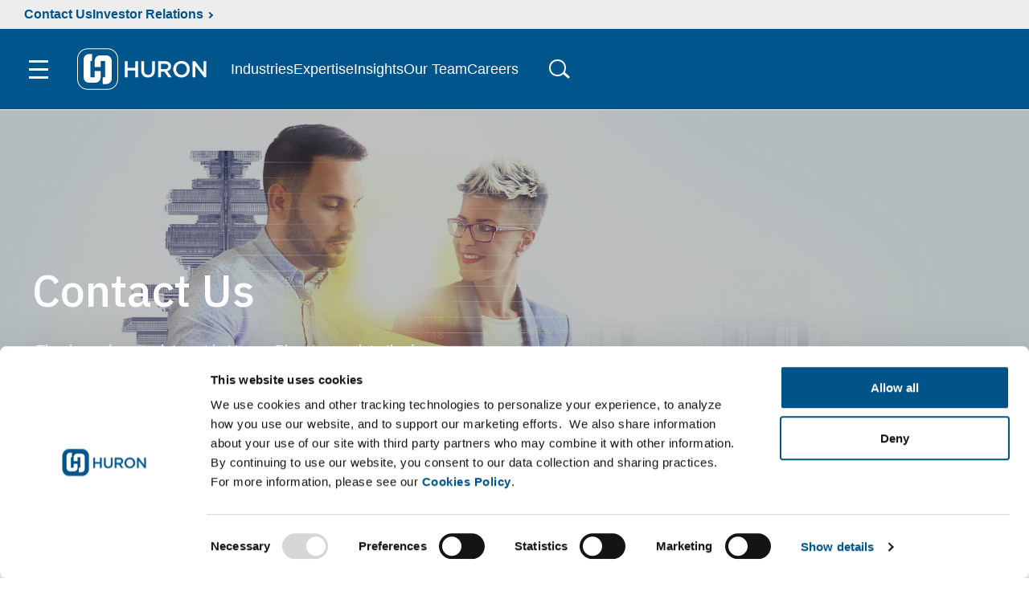

--- FILE ---
content_type: text/html; charset=utf-8
request_url: https://www.huronconsultinggroup.com/company/contact-us
body_size: 15403
content:




<!doctype html>
<html class="no-js" lang="en">
<head>
    <meta charset="utf-8">
    <meta http-equiv="x-ua-compatible" content="ie=edge">
    <meta name="viewport" content="width=device-width, initial-scale=1">
    <title>Contact Us - Huron</title>
    <meta name="description" content="Thank you for your interest in Huron, a professional services consulting firm. Please contact us at any time - day or night. We are happy to help. ">
    <meta name="keywords" content="">


    <!-- open graph -->
    <meta property="og:type" content="website" />
    <meta property="og:title" content="Contact Us - Huron" />
    <meta property="og:site_name" content="Huron Consulting Group" name="site_name" />
    <meta property="og:description" content="Thank you for your interest in Huron, a professional services consulting firm. Please contact us at any time - day or night. We are happy to help. " />
    <meta property="og:url" content="https://www.huronconsultinggroup.com/company/contact-us" name="url" />

    <!-- twitter -->
    <meta content="summary_large_image" name="twitter:card" />
    <meta content="Contact Us - Huron" name="twitter:title" />
    <meta content="Thank you for your interest in Huron, a professional services consulting firm. Please contact us at any time - day or night. We are happy to help. " name="twitter:description" />


    <link rel="apple-touch-icon" href="apple-touch-icon.png">
    <link rel="preconnect" href="https://fonts.googleapis.com">
    <link rel="preconnect" href="https://fonts.gstatic.com" crossorigin>
    <link rel="dns-prefetch" href="https://static.cloud.coveo.com" />
    
    <link href="/bundles/styles?v=St4orAFhiN2sgqKaJabeemT7DeRbCFuKFnm47alvlLU1" rel="stylesheet"/>


    


    <link rel="canonical" href="https://www.huronconsultinggroup.com/company/contact-us" />

    <script src="/js/vendor/modernizr-2.8.3.min.js" async></script>
    <script>
        var is
    </script>
    
<meta name="VIcurrentDateTime" content="639045951150680260" />
<meta name="VirtualFolder" content="/" />
<script type="text/javascript" src="/layouts/system/VisitorIdentification.js"></script>


    

    <link href="/css/Huron2022/main.css" rel="stylesheet">
</head>
<body>
    <!--[if lt IE 10]>
    <p class="browserupgrade">You are using an <b>outdated</b> browser. Please <a href="http://browsehappy.com/">upgrade your browser</a> to improve your experience.</p>
    <![endif]-->
    <!-- Pardot -->
    <script type="text/plain" data-cookieconsent="marketing">
        piAId = '224732';
        piCId = '1342';

        (function () {
            function async_load() {
                var s = document.createElement('script');
                s.type = 'text/javascript';
                s.src = ('https:' == document.location.protocol ? 'https://pi' : 'http://cdn') + '.pardot.com/pd.js';
                var c = document.getElementsByTagName('script')[0];
                c.parentNode.insertBefore(s, c);
            }
            if (window.attachEvent) {
                window.attachEvent('onload', async_load);
            } else {
                window.addEventListener('load', async_load, false);
            }
        })();</script>
    <!-- End Pardot -->

    



<header class="site-header ">
    <div class="site-header__upper-nav">
        <a class="site-header__upper-nav-contact" href="/company/contact-us">Contact Us</a>
        <a class="site-header__upper-nav-link" href="https://ir.huronconsultinggroup.com/">Investor Relations</a>
    </div>
    <a class="sr-only focusable" href="#site-main">Skip to Main Content</a>
    <div class="site-header__main">
        <button class="hamburger">
            <span class="hamburger__outer">
                <span class="hamburger__box">
                    <span class="hamburger__inner"></span>
                </span>
            </span>
            <span class="sr-only">Toggle menu</span>
        </button>
        <a href="/" class="site-header__logo-link" aria-label="Go To Home">

            <img class="site-header__logo site-header__logo--dsk"
                 src="/-/media/Huron2022/logo-inverse.ashx"
                 alt="Huron Consulting Group logo"/>
            <img class="site-header__logo site-header__logo--mb"
                 src="/-/media/Huron2022/logo-inverse.ashx"
                 alt="Huron Consulting Group logo"/>
        </a>
        <div class="site-header__links-container">
                <a href="/industry">Industries</a>
                <a href="/expertise">Expertise</a>
                <a href="/insights">Insights</a>
                <a href="/company/experts">Our&nbsp;Team</a>
                <a href="/company/careers">Careers</a>
        </div>
        <div class="search-trigger__outer">
            <button class="search-trigger">
                <span class="search-trigger__wrapper">
                    <span class="search-trigger__inner">Toggle search</span>
                </span>
            </button>
        </div>
    </div>
    <div class="site-header__search">
        



<script>
    document.addEventListener("CoveoSearchEndpointInitialized", function() {
        var searchboxElement = document.getElementById("_185F67BF-1D73-4AEE-9564-FDE5B0EB24D9");
        searchboxElement.addEventListener("CoveoComponentInitialized", function() {
            CoveoForSitecore.initSearchboxIfStandalone(searchboxElement, "/Search");
        });
    })
</script>    <div id="_185F67BF-1D73-4AEE-9564-FDE5B0EB24D9_container" class="coveo-for-sitecore-search-box-container"
                     data-prebind-maximum-age='currentMaximumAge'
             data-pipeline='Search'
>
        <div id="_185F67BF-1D73-4AEE-9564-FDE5B0EB24D9"
             class="CoveoSearchbox"
                             data-enable-omnibox='true'
                 data-prebind-maximum-age='currentMaximumAge'
                 data-pipeline='Search'
                 data-placeholder='Search'
                 data-clear-filters-on-new-query='false'
>
            
            
<script type="text/javascript">
    document.addEventListener("CoveoSearchEndpointInitialized", function() {
        var componentId = "_185F67BF-1D73-4AEE-9564-FDE5B0EB24D9";
        var componentElement = document.getElementById(componentId);

        function showError(error) {
                console.error(error);
        }

        function areCoveoResourcesIncluded() {
            return typeof (Coveo) !== "undefined";
        }

        if (areCoveoResourcesIncluded()) {
            var event = document.createEvent("CustomEvent");
            event.initEvent("CoveoComponentInitialized", false, true);
            
            setTimeout(function() {
                componentElement.dispatchEvent(event);
            }, 0);
        } else {
            componentElement.classList.add("invalid");
            showError("The Coveo Resources component must be included in this page.");
        }
    });
</script>
            <div class="CoveoForSitecoreBindWithUserContext"></div>
            <div class="CoveoForSitecoreExpressions"></div>
            <div class="CoveoForSitecoreConfigureSearchHub" data-sc-search-hub="Search"></div>
        </div>
        
    </div>

        <link rel="stylesheet" href="https://static.cloud.coveo.com/searchui/v2.10089/css/CoveoFullSearch.css" />
<link rel="stylesheet" href="https://static.cloud.coveo.com/coveoforsitecore/ui/v0.56.8/css/CoveoForSitecore.css" />
<script class="coveo-script" data-cookieconsent="ignore" type="text/javascript" src='https://static.cloud.coveo.com/searchui/v2.10089/js/CoveoJsSearch.Lazy.min.js'></script>
<script class="coveo-for-sitecore-script" data-cookieconsent="ignore" type="text/javascript" src='https://static.cloud.coveo.com/coveoforsitecore/ui/v0.56.8/js/CoveoForSitecore.Lazy.min.js'></script>
<script type="text/javascript" src="https://static.cloud.coveo.com/searchui/v2.10089/js/cultures/en.js" data-cookieconsent="ignore"></script>

<div>


    
    
    <!-- Resources -->
    <div id="coveo3a949f41"
         class="CoveoForSitecoreContext"
                    data-sc-should-have-analytics-component='true'
            data-sc-analytics-enabled='true'
            data-sc-current-language='en'
            data-prebind-sc-language-field-name='fieldTranslator'
            data-sc-language-field-name='_language'
            data-sc-labels='{&quot;If the problem persists contact the administrator.&quot; : &quot;If the problem persists contact the administrator.&quot; , &quot;Search is currently unavailable&quot; : &quot;Oops! Something went wrong on the server.&quot; , &quot;Uniform resource identifier&quot; : &quot;URI&quot; , &quot;Last Time Modified&quot; : &quot;Last time modified.&quot; , &quot;Language&quot; : &quot;Language&quot; , &quot;Created By&quot; : &quot;Created by&quot; , &quot;Creation Time&quot; : &quot;Creation time.&quot; , &quot;Updated By&quot; : &quot;Updated by&quot; , &quot;Created&quot; : &quot;Created&quot; , &quot;Template&quot; : &quot;Template&quot; , &quot;Ascending&quot; : &quot;Ascending&quot; , &quot;Descending&quot; : &quot;Descending&quot;}'
            data-sc-maximum-age='900000'
            data-sc-page-name='contact-us'
            data-sc-page-name-full-path='/sitecore/content/HuronConsultingGroup/Home/company/contact-us'
            data-sc-index-source-name='Coveo_web_index - PROD'
            data-sc-is-in-experience-editor='false'
            data-sc-is-user-anonymous='true'
            data-sc-item-uri='sitecore://web/{502D4A11-77F8-4D90-BEFD-3E836B1F63AE}?lang=en&amp;ver=1'
            data-sc-item-id='502d4a11-77f8-4d90-befd-3e836b1f63ae'
            data-prebind-sc-latest-version-field-name='fieldTranslator'
            data-sc-latest-version-field-name='_latestversion'
            data-sc-rest-endpoint-uri='/coveo/rest'
            data-sc-analytics-endpoint-uri='/coveo/rest/ua'
            data-sc-site-name='HuronConsultingGroup'
            data-sc-field-prefix='f'
            data-sc-field-suffix='63877'
            data-sc-prefer-source-specific-fields='false'
            data-sc-external-fields='[{&quot;fieldName&quot;:&quot;permanentid&quot;,&quot;shouldEscape&quot;:false}]'
            data-sc-source-specific-fields='[{&quot;fieldName&quot;:&quot;attachmentparentid&quot;},{&quot;fieldName&quot;:&quot;author&quot;},{&quot;fieldName&quot;:&quot;clickableuri&quot;},{&quot;fieldName&quot;:&quot;collection&quot;},{&quot;fieldName&quot;:&quot;concepts&quot;},{&quot;fieldName&quot;:&quot;date&quot;},{&quot;fieldName&quot;:&quot;filetype&quot;},{&quot;fieldName&quot;:&quot;indexeddate&quot;},{&quot;fieldName&quot;:&quot;isattachment&quot;},{&quot;fieldName&quot;:&quot;language&quot;},{&quot;fieldName&quot;:&quot;printableuri&quot;},{&quot;fieldName&quot;:&quot;rowid&quot;},{&quot;fieldName&quot;:&quot;size&quot;},{&quot;fieldName&quot;:&quot;source&quot;},{&quot;fieldName&quot;:&quot;title&quot;},{&quot;fieldName&quot;:&quot;topparent&quot;},{&quot;fieldName&quot;:&quot;topparentid&quot;},{&quot;fieldName&quot;:&quot;transactionid&quot;},{&quot;fieldName&quot;:&quot;uri&quot;},{&quot;fieldName&quot;:&quot;urihash&quot;}]'
>
    </div>
    <script type="text/javascript">
        var endpointConfiguration = {
            itemUri: "sitecore://web/{502D4A11-77F8-4D90-BEFD-3E836B1F63AE}?lang=en&amp;ver=1",
            siteName: "HuronConsultingGroup",
            restEndpointUri: "/coveo/rest"
        };
        if (typeof (CoveoForSitecore) !== "undefined") {
            CoveoForSitecore.SearchEndpoint.configureSitecoreEndpoint(endpointConfiguration);
            CoveoForSitecore.version = "5.0.1110.1";
            var context = document.getElementById("coveo3a949f41");
            if (!!context) {
                CoveoForSitecore.Context.configureContext(context);
            }
        }
    </script>
</div>
        

    <div class="CoveoForSitecoreAnalytics"
        >
    </div>
<div>
    

        <div class="CoveoAnalytics"
                            data-prebind-endpoint='coveoForSitecoreAnalyticsEndpoint'
                data-endpoint='coveo/rest/coveoanalytics'
                data-prebind-anonymous='isAnonymous'
                data-prebind-search-hub='currentPageName'
                data-search-hub='Search'
                data-prebind-send-to-cloud='analyticsEnabled'
>
        </div>
</div>
    </div>
    <!-- Google Consent Mode -->
    <script data-cookieconsent="ignore">
        window.dataLayer = window.dataLayer || [];
        function gtag() {
            dataLayer.push(arguments)
        }
        gtag("consent", "default", {
            ad_personalization: "denied",
            ad_storage: "denied",
            ad_user_data: "denied",
            analytics_storage: "denied",
            functionality_storage: "denied",
            personalization_storage: "denied",
            security_storage: "granted",
            wait_for_update: 500
        });
        gtag("set", "ads_data_redaction", true);
        gtag("set", "url_passthrough", false);
    </script>
    <!-- End Google Consent Mode-->
    <!-- Google Tag Manager -->
   
    <script>
        (function (w, d, s, l, i) {
            w[l] = w[l] || []; w[l].push({
                'gtm.start':
                    new Date().getTime(), event: 'gtm.js'
            }); var f = d.getElementsByTagName(s)[0],
                j = d.createElement(s), dl = l != 'dataLayer' ? '&l=' + l : ''; j.async = true; j.src =
                    '//www.googletagmanager.com/gtm.js?id=' + i + dl; f.parentNode.insertBefore(j, f);
        })(window, document, 'script', 'dataLayer', 'GTM-5BRR2N');</script>
    <!-- End Google Tag Manager -->
    <script id="Cookiebot" src="https://consent.cookiebot.com/uc.js" data-cbid="6560a149-2be5-4060-8979-b514f9f2174b" data-blockingmode="auto" type="text/javascript"></script>
    <nav class="site-nav" role="navigation" aria-label="Main Navigation" tabindex="-1">
    <p class="sr-only focusable" tabindex="0">The site navigation utilizes keyboard functionality using the arrow keys, enter, escape, and spacebar commands. Arrow keys can navigate between previous/next items and also move down into a nested menu. Enter will open a nested menu and escape will close the current menu. Spacebar will open the current menu.</p>
    <div class="site-nav__main">
        <ul class="site-nav__main-list">
                    <li class="site-nav__main-item">
                        <button class="site-nav__trigger" aria-expanded="false" aria-controls="nav-id-0">
                            Expertise
                        </button>

                    <div class="mega-menu" id="nav-id-0">
                        <div class="mega-menu__main">
                            <ul class="mega-menu__main-list">
                                        <li class="mega-menu__main-item">
                                            <a href="/expertise" target="" class="mega-menu__main-link">All Expertise</a>
                                        </li>
                                        <li class="mega-menu__main-item">
                                            <a href="/expertise/advancement" target="" class="mega-menu__main-link">Advancement</a>
                                        </li>
                                        <li class="mega-menu__main-item">
                                            <a href="/expertise/digital/ai-services" target="" class="mega-menu__main-link">Artificial Intelligence</a>
                                        </li>
                                        <li class="mega-menu__main-item">
                                            <a href="/expertise/digital" target="" class="mega-menu__main-link">Digital, Technology &amp; Analytics</a>
                                        </li>
                                        <li class="mega-menu__main-item">
                                            <a href="https://www.huronconsultinggroup.com/expertise/managed-services" target="" class="mega-menu__main-link">Managed Services &amp; Outsourcing</a>
                                        </li>
                                        <li class="mega-menu__main-item">
                                            <a href="/expertise/business-operations" target="" class="mega-menu__main-link">Operations</a>
                                        </li>
                                        <li class="mega-menu__main-item">
                                            <a href="/expertise/organizational-transformation" target="" class="mega-menu__main-link">People, Leadership, and Culture</a>
                                        </li>
                                        <li class="mega-menu__main-item">
                                            <a href="/expertise/strategy-innovation" target="" class="mega-menu__main-link">Strategy and Innovation</a>
                                        </li>
                            </ul>

                        </div>
                        <div class="mega-menu__cta">
                                <h2 class="mega-menu__cta-title">Upcoming Huron Events</h2>


                                <a href="/events" target="" class="btn btn--outline mega-menu__btn">View Events</a>

                        </div>
                            <div class="mega-menu__media">
                                <img class="mega-menu__media-img" src="" loading="lazy" alt="">
                            </div>

                    </div>

            </li>
                    <li class="site-nav__main-item">
                        <button class="site-nav__trigger" aria-expanded="false" aria-controls="nav-id-1">
                            Industry
                        </button>

                    <div class="mega-menu" id="nav-id-1">
                        <div class="mega-menu__main">
                            <ul class="mega-menu__main-list">
                                        <li class="mega-menu__main-item">
                                            <a href="/industry" target="" class="mega-menu__main-link">All Industries</a>
                                        </li>
                                        <li class="mega-menu__main-item">
                                            <a href="/industry/education-research" target="" class="mega-menu__main-link">Education &amp; Research</a>
                                        </li>
                                        <li class="mega-menu__main-item">
                                            <a href="/industry/energy-utilities" target="" class="mega-menu__main-link">Energy &amp; Utilities</a>
                                        </li>
                                        <li class="mega-menu__main-item">
                                            <a href="/industry/financial-services" target="" class="mega-menu__main-link">Financial Services</a>
                                        </li>
                                        <li class="mega-menu__main-item">
                                            <a href="/industry/healthcare" target="" class="mega-menu__main-link">Healthcare</a>
                                        </li>
                                        <li class="mega-menu__main-item">
                                            <a href="/industry/manufacturing" target="" class="mega-menu__main-link">Industrials &amp; Manufacturing</a>
                                        </li>
                                        <li class="mega-menu__main-item">
                                            <a href="/industry/public-sector" target="" class="mega-menu__main-link">Public Sector</a>
                                        </li>
                            </ul>

                        </div>
                        <div class="mega-menu__cta">



                        </div>
                            <div class="mega-menu__media">
                                <img class="mega-menu__media-img" src="" loading="lazy" alt="">
                            </div>

                    </div>

            </li>
                    <li class="site-nav__main-item">
                        <button class="site-nav__trigger" aria-expanded="false" aria-controls="nav-id-2">
                            Our Experts
                        </button>

                    <div class="mega-menu" id="nav-id-2">
                        <div class="mega-menu__main">
                            <ul class="mega-menu__main-list">
                                        <li class="mega-menu__main-item">
                                            <a href="/company/experts" target="" class="mega-menu__main-link">View All Expert Bios</a>
                                        </li>
                                        <li class="mega-menu__main-item">
                                            <a href="/company/our-speakers" target="" class="mega-menu__main-link">View All Speaker Bios</a>
                                        </li>
                            </ul>

                        </div>
                        <div class="mega-menu__cta">
                                <h2 class="mega-menu__cta-title">Find an expert specialized in your industry</h2>


                                <a href="/company/experts/book-a-speaker" target="" class="btn btn--outline mega-menu__btn">Book a Speaker</a>

                        </div>
                            <div class="mega-menu__media">
                                <img class="mega-menu__media-img" src="" loading="lazy" alt="">
                            </div>

                    </div>

            </li>
                    <li class="site-nav__main-item">
                        <button class="site-nav__trigger" aria-expanded="false" aria-controls="nav-id-3">
                            Insights
                        </button>

                    <div class="mega-menu" id="nav-id-3">
                        <div class="mega-menu__main">
                            <ul class="mega-menu__main-list">
                                        <li class="mega-menu__main-item">
                                            <a href="/insights" target="" class="mega-menu__main-link">All Insights</a>
                                        </li>
                                        <li class="mega-menu__main-item">
                                            <a href="/insights?#f:templatecaption=[Article]" target="" class="mega-menu__main-link">Articles</a>
                                        </li>
                                        <li class="mega-menu__main-item">
                                            <a href="/insights?#f:templatecaption=[Case%20Study]" target="" class="mega-menu__main-link">Case Studies</a>
                                        </li>
                                        <li class="mega-menu__main-item">
                                            <a href="/insights?#f:templatecaption=[Primary%20Research]" target="" class="mega-menu__main-link">Research</a>
                                        </li>
                            </ul>

                        </div>
                        <div class="mega-menu__cta">
                                <h2 class="mega-menu__cta-title">Get the latest insights and updates from our experts</h2>


                                <a href="/insights" target="" class="btn btn--outline mega-menu__btn">View All Insights</a>

                        </div>
                            <div class="mega-menu__media">
                                <img class="mega-menu__media-img" src="" loading="lazy" alt="">
                            </div>

                    </div>

            </li>
                    <li class="site-nav__main-item">
                        <button class="site-nav__trigger" aria-expanded="false" aria-controls="nav-id-4">
                            Careers
                        </button>

                    <div class="mega-menu" id="nav-id-4">
                        <div class="mega-menu__main">
                            <ul class="mega-menu__main-list">
                                        <li class="mega-menu__main-item">
                                            <a href="/company/careers" target="" class="mega-menu__main-link">Careers</a>
                                        </li>
                                        <li class="mega-menu__main-item">
                                            <a href="https://huron.wd1.myworkdayjobs.com/en-US/huroncareers/introduceYourself" target="_blank" class="mega-menu__main-link">Join Our Talent Community</a>
                                        </li>
                                        <li class="mega-menu__main-item">
                                            <a href="https://huron.wd1.myworkdayjobs.com/huroncareers" target="_blank" class="mega-menu__main-link">Search Open Positions</a>
                                        </li>
                                        <li class="mega-menu__main-item">
                                            <a href="/company/careers/our-commitment" target="" class="mega-menu__main-link">Benefits</a>
                                        </li>
                            </ul>

                        </div>
                        <div class="mega-menu__cta">



                        </div>
                            <div class="mega-menu__media">
                                <img class="mega-menu__media-img" src="" loading="lazy" alt="">
                            </div>

                    </div>

            </li>
                    <li class="site-nav__main-item">
                        <button class="site-nav__trigger" aria-expanded="false" aria-controls="nav-id-5">
                            About Us
                        </button>

                    <div class="mega-menu" id="nav-id-5">
                        <div class="mega-menu__main">
                            <ul class="mega-menu__main-list">
                                        <li class="mega-menu__main-item">
                                            <a href="" target="" class="mega-menu__main-link"></a>
                                        </li>
                                        <li class="mega-menu__main-item">
                                            <a href="/company/about-us/the-huron-difference" target="" class="mega-menu__main-link">The Huron Difference</a>
                                        </li>
                                        <li class="mega-menu__main-item">
                                            <a href="/company/about-us/our-people-values" target="" class="mega-menu__main-link">Leadership</a>
                                        </li>
                                        <li class="mega-menu__main-item">
                                            <a href="/company/about-us/making-an-impact" target="" class="mega-menu__main-link">Making an Impact</a>
                                        </li>
                                        <li class="mega-menu__main-item">
                                            <a href="/company/about-us/our-results" target="" class="mega-menu__main-link">Our Results</a>
                                        </li>
                                        <li class="mega-menu__main-item">
                                            <a href="https://ir.huronconsultinggroup.com/" target="" class="mega-menu__main-link">Investor Relations</a>
                                        </li>
                                        <li class="mega-menu__main-item">
                                            <a href="/company/about-us/locations" target="" class="mega-menu__main-link">Locations</a>
                                        </li>
                                        <li class="mega-menu__main-item">
                                            <a href="/media-center" target="" class="mega-menu__main-link">Media Center</a>
                                        </li>
                            </ul>

                        </div>
                        <div class="mega-menu__cta">



                        </div>
                            <div class="mega-menu__media">
                                <img class="mega-menu__media-img" src="" loading="lazy" alt="">
                            </div>

                    </div>

            </li>
                    <li class="site-nav__main-item">
                        <button class="site-nav__trigger" aria-expanded="false" aria-controls="nav-id-6">
                            Investor Relations
                        </button>

                    <div class="mega-menu" id="nav-id-6">
                        <div class="mega-menu__main">
                            <ul class="mega-menu__main-list">
                                        <li class="mega-menu__main-item">
                                            <a href="https://ir.huronconsultinggroup.com/" target="" class="mega-menu__main-link">Investor Relations</a>
                                        </li>
                                        <li class="mega-menu__main-item">
                                            <a href="https://ir.huronconsultinggroup.com/news" target="" class="mega-menu__main-link">News</a>
                                        </li>
                                        <li class="mega-menu__main-item">
                                            <a href="https://ir.huronconsultinggroup.com/events-and-presentations" target="" class="mega-menu__main-link">Events</a>
                                        </li>
                                        <li class="mega-menu__main-item">
                                            <a href="https://ir.huronconsultinggroup.com/financial-data" target="" class="mega-menu__main-link">Financial</a>
                                        </li>
                                        <li class="mega-menu__main-item">
                                            <a href="https://ir.huronconsultinggroup.com/stock-information" target="" class="mega-menu__main-link">Stock Info</a>
                                        </li>
                                        <li class="mega-menu__main-item">
                                            <a href="https://ir.huronconsultinggroup.com/corporate-governance" target="" class="mega-menu__main-link">Corporate Governance</a>
                                        </li>
                            </ul>

                        </div>
                        <div class="mega-menu__cta">
                                <h2 class="mega-menu__cta-title">Learn more about Huron and our most recent financial results</h2>


                                <a href="https://ir.huronconsultinggroup.com/static-files/ef626090-d4bf-4a8b-8a36-914ee53855e7" target="" class="btn btn--outline mega-menu__btn">Investor Presentation</a>

                        </div>
                            <div class="mega-menu__media">
                                <img class="mega-menu__media-img" src="" loading="lazy" alt="">
                            </div>

                    </div>

            </li>
        </ul>

            <ul class="site-nav__more">
                        <li class="site-nav__more-item">
                            <a href="https://india.huronconsultinggroup.com/" target="" class="site-nav__more-link">Huron In India</a>
                        </li>
                        <li class="site-nav__more-item">
                            <a href="https://www.innosight.com/" target="" class="site-nav__more-link">Innosight</a>
                        </li>
                        <li class="site-nav__more-item">
                            <a href="/forms/rfp-submission" target="" class="site-nav__more-link">Submit an RFP</a>
                        </li>
                        <li class="site-nav__more-item">
                            <a href="/expertise/digital/technology-partners" target="" class="site-nav__more-link">Technology Partners</a>
                        </li>
                        <li class="site-nav__more-item">
                            <a href="https://www.huronconsultinggroup.com/legal/privacy-hub" target="" class="site-nav__more-link">Privacy</a>
                        </li>
                        <li class="site-nav__more-item">
                            <a href="/company/contact-us" target="" class="site-nav__more-link">Contact Us</a>
                        </li>
            </ul>
    </div>
</nav>



</header>



    <main id="site-main" class="site-main" role="main">

        <div class="container">
    <section class="module_hero page-hero" style="background: linear-gradient( rgba(0, 0, 0, 0.25), rgba(0, 0, 0, 0.25) ), url(/-/media/Images/HuronConsultingGroup/Resources-Heros/Corporate_Concept_sm.ashx) top left / cover no-repeat;">
        <div class="page-hero-text">
            <figcaption>
                <h1>Contact Us</h1>
                <div class="hero-custom">

    <p>Thank you for your interest in Huron. Please complete the form below so we can direct your inquiry to the right expert.</p>
     
</div>

<!-- <div class="hero-custom">
    <h1>Contact Us</h1>
    <p>Thank you for your interest in Huron. Please complete the form below so we can direct your inquiry to the right expert.</p>
     
</div>

<div class="form-container">
    <noscript>
    <iframe src="https://engage.huronconsultinggroup.com/l/223732/2016-12-15/221c9" width="100%" type="text/html" frameborder="0" allowtransparency="true" style="border: 0"></iframe>
    </noscript>
    <script type="text/javascript">
    var urlParams,
        myParam,
        form = 'https://engage.huronconsultinggroup.com/l/223732/2016-12-15/221c9';
        
    if (window.URLSearchParams) {
        urlParams = new URLSearchParams(window.location.search);
        myParam = urlParams.get('SC_Type_of_Inquiry');
        
        //swap to LL form if qstring value
        if (urlParams.has('SC_Type_of_Inquiry')) {
            myParam = urlParams.get('SC_Type_of_Inquiry');
            
            if (myParam.toString().toLowerCase() == 'Technical Support'.toLowerCase()) {
                form = 'https://engage.huronconsultinggroup.com/l/223732/2021-02-11/ttvs4';
            }
        }
    }
    
     //var form = 'https://engage.huronconsultinggroup.com/l/223732/2016-12-15/221c9';
     var params = window.location.search || '?search=0';
     params += '&' + ('parent_url=' + encodeURIComponent(location.href));
     params += '&' + ('Form_Page_Source=' + encodeURIComponent(location.pathname));
     params += '&' + ('URL_Parameters_Source=' + encodeURIComponent(location.href + ' ' + (new Date()).toLocaleDateString("en-US")));
     var thisScript = document.scripts[document.scripts.length - 1];
     var iframe = document.createElement('iframe');

     iframe.setAttribute('src', form + params);
     iframe.setAttribute('width', '100%');
     iframe.setAttribute('height', 750);
     iframe.setAttribute('type', 'text/html');
     iframe.setAttribute('frameborder', 0);
     iframe.setAttribute('allowTransparency', 'true');
     iframe.style.border = '0';

     thisScript.parentElement.replaceChild(iframe, thisScript);
    </script>
</div>
-->
            </figcaption>
        </div>

        

    </section> <!-- .module_hero -->
</div> <!-- .container -->

<div class="container contain-both">
    <section class="module module_text ">
        <div class="form-container" style="max-width: 830px;">
<noscript>
<iframe src="https://engage.huronconsultinggroup.com/l/223732/2016-12-15/221c9" width="100%" type="text/html" title="Contact us" frameborder="0" allowtransparency="true" style="border: 0" data-cookieconsent="ignore"></iframe>
</noscript>
<script type="text/javascript" data-cookieconsent="ignore">
    var urlParams,
        myParam,
        form = 'https://engage.huronconsultinggroup.com/l/223732/2016-12-15/221c9';
        
    if (window.URLSearchParams) {
        urlParams = new URLSearchParams(window.location.search);
        myParam = urlParams.get('SC_Type_of_Inquiry');
        
        //swap to LL form if qstring value
        if (urlParams.has('SC_Type_of_Inquiry')) {
            myParam = urlParams.get('SC_Type_of_Inquiry');
            
            if (myParam.toString().toLowerCase() == 'Technical Support'.toLowerCase()) {
                form = 'https://engage.huronconsultinggroup.com/l/223732/2021-02-11/ttvs4';
            }
        }
    }
    
     //var form = 'https://engage.huronconsultinggroup.com/l/223732/2016-12-15/221c9';
     var params = window.location.search || '?search=0';
     params += '&amp;' + ('parent_url=' + encodeURIComponent(location.href));
     params += '&amp;' + ('Form_Page_Source=' + encodeURIComponent(location.pathname));
     params += '&amp;' + ('URL_Parameters_Source=' + encodeURIComponent(location.href + ' ' + (new Date()).toLocaleDateString("en-US")));
     var thisScript = document.scripts[document.scripts.length - 1];
     var iframe = document.createElement('iframe');

     iframe.setAttribute('src', form + params);
     iframe.setAttribute('width', '100%');
     iframe.setAttribute('height', 750);
     iframe.setAttribute('type', 'text/html');
     iframe.setAttribute('title', 'Contact Us');
     iframe.setAttribute('frameborder', 0);
     iframe.setAttribute('allowTransparency', 'true');
     iframe.style.border = '0';
    iframe.className = "pardotform";

     thisScript.parentElement.replaceChild(iframe, thisScript);
    </script>
</div>
    </section><!-- .module_text -->
</div>

    </main>

    

<footer class="site-footer">
    <div class="site-footer__top" data-nosnippet>
        <div class="container-reg">
            <div class="row">
                <div class="col-12 col-lg">
                    <a href="/" class="site-footer__logo-link">
                        <img class="site-footer__logo" src="/-/media/Huron2022/logo-inverse.ashx" alt="Select the Huron Consulting Group Logo to navigate to the Homepage" />
                    </a>
<ul class="site-footer__social">

        <li class="site-footer__social-item">
            <a href="https://www.linkedin.com/company/huronconsulting" class="site-footer__social-link">
                <span class="sr-only">LinkedIn</span>
<svg version="1.1" viewBox="0 0 20 20" xmlns="http://www.w3.org/2000/svg" class="site-footer__social-icon" aria-hidden="true" focusable="false">
  <title>Linkedin Logo</title>
  <path d="M4.253 20H.313V6.65h3.94V20ZM2.28 4.828C1.021 4.828 0 3.73 0 2.405 0 .556 1.901-.6 3.422.325c.706.43 1.14 1.222 1.14 2.08 0 1.325-1.022 2.423-2.28 2.423ZM18.996 20h-3.93v-6.499c0-1.549-.03-3.535-2.049-3.535-2.048 0-2.362 1.683-2.362 3.423V20H6.72V6.65h3.778v1.82h.055c.526-1.048 1.811-2.155 3.728-2.155 3.986 0 4.719 2.763 4.719 6.351V20h-.004Z" fill-rule="evenodd" />
</svg>            </a>
        </li>
        <li class="site-footer__social-item">
            <a href="https://www.youtube.com/channel/UCCjoZaStA48qWzi1acO-IFw" class="site-footer__social-link">
                <span class="sr-only">Youtube</span>
<svg viewBox="0 0 29 20" version="1.1" xmlns="http://www.w3.org/2000/svg" class="site-footer__social-icon" aria-hidden="true" focusable="false">
  <title>Youtube Logo</title>
  <path d="M28.394 3.13A3.61 3.61 0 0 0 25.83.597C23.57 0 14.5 0 14.5 0S5.431 0 3.17.598A3.61 3.61 0 0 0 .606 3.13C0 5.362 0 10.02 0 10.02s0 4.658.606 6.891c.334 1.232 1.316 2.162 2.564 2.49C5.43 20 14.5 20 14.5 20s9.069 0 11.33-.598c1.248-.33 2.23-1.26 2.564-2.49C29 14.677 29 10.02 29 10.02s0-4.658-.606-6.89ZM11.6 14.285V5.714L18.85 10l-7.25 4.286Z" fill-rule="evenodd" />
</svg>            </a>
        </li>
        <li class="site-footer__social-item">
            <a href="https://www.facebook.com/HuronConsulting" class="site-footer__social-link">
                <span class="sr-only">Facebook</span>
<svg viewBox="0 0 11 20" version="1.1" xmlns="http://www.w3.org/2000/svg" class="site-footer__social-icon" aria-hidden="true" focusable="false">
  <title>Facebook Logo</title>
  <path d="m10.01 11.25.555-3.62H7.092V5.282c0-.99.485-1.956 2.04-1.956h1.58V.245S9.279 0 7.909 0c-2.86 0-4.73 1.734-4.73 4.872V7.63H0v3.62h3.18V20h3.912v-8.75h2.918Z" fill-rule="evenodd" />
</svg>            </a>
        </li>
        <li class="site-footer__social-item">
            <a href="https://www.instagram.com/iamhuron" class="site-footer__social-link">
                <span class="sr-only">Instagram</span>
<svg viewBox="0 0 20 20" version="1.1" xmlns="http://www.w3.org/2000/svg" class="site-footer__social-icon" aria-hidden="true" focusable="false">
  <title>Instagram Logo</title>
  <path d="M10.002 4.872A5.12 5.12 0 0 0 4.876 10a5.12 5.12 0 0 0 5.126 5.128A5.12 5.12 0 0 0 15.13 10a5.12 5.12 0 0 0-5.127-5.128Zm0 8.462A3.34 3.34 0 0 1 6.67 10a3.337 3.337 0 0 1 3.333-3.334A3.337 3.337 0 0 1 13.335 10a3.34 3.34 0 0 1-3.333 3.334Zm6.532-8.671a1.196 1.196 0 1 0-2.392 0 1.196 1.196 0 0 0 2.392 0Zm3.396 1.213c-.076-1.602-.442-3.02-1.615-4.19C17.145.516 15.727.15 14.125.07c-1.65-.093-6.6-.093-8.25 0-1.597.076-3.016.442-4.19 1.611C.512 2.851.151 4.27.07 5.871c-.093 1.652-.093 6.601 0 8.253.076 1.602.442 3.02 1.615 4.19 1.174 1.17 2.588 1.535 4.19 1.616 1.65.093 6.6.093 8.25 0 1.602-.076 3.02-.442 4.19-1.616 1.169-1.17 1.534-2.588 1.615-4.19.093-1.652.093-6.596 0-8.248Zm-2.133 10.02a3.375 3.375 0 0 1-1.9 1.9c-1.317.523-4.44.402-5.895.402-1.454 0-4.582.116-5.894-.402a3.375 3.375 0 0 1-1.9-1.9c-.523-1.317-.402-4.441-.402-5.896s-.116-4.583.401-5.895a3.375 3.375 0 0 1 1.901-1.901c1.316-.523 4.44-.402 5.894-.402 1.455 0 4.582-.116 5.894.402a3.375 3.375 0 0 1 1.901 1.9c.522 1.317.402 4.441.402 5.896s.12 4.583-.402 5.895Z" fill-rule="evenodd" />
</svg>            </a>
        </li>
</ul>

                </div>
                    <div class="col-12 col-lg">
            <div class="site-footer__list-title">Huron Affiliates</div>

            <ul class="site-footer__list">
                    <li class="site-footer__list-item">
                        <a href="https://www.innosight.com/" target="" class="site-footer__list-link">Innosight</a>
                    </li>
                    <li class="site-footer__list-item">
                        <a href="https://www.huronconsultinggroup.com/expertise/strategy-innovation/huron-transaction-advisory" target="" class="site-footer__list-link">Huron Transaction Advisory</a>
                    </li>
            </ul>
    </div>
    <div class="col-12 col-lg">

            <ul class="site-footer__list">
                    <li class="site-footer__list-item">
                        <a href="/expertise" target="" class="site-footer__list-link">Expertise</a>
                    </li>
                    <li class="site-footer__list-item">
                        <a href="/industry" target="" class="site-footer__list-link">Industry</a>
                    </li>
                    <li class="site-footer__list-item">
                        <a href="/company/experts" target="" class="site-footer__list-link">Our Experts</a>
                    </li>
                    <li class="site-footer__list-item">
                        <a href="/insights" target="" class="site-footer__list-link">Insights</a>
                    </li>
            </ul>
    </div>
    <div class="col-12 col-lg">

            <ul class="site-footer__list">
                    <li class="site-footer__list-item">
                        <a href="/company/about-us/the-huron-difference" target="" class="site-footer__list-link">About Us</a>
                    </li>
                    <li class="site-footer__list-item">
                        <a href="/company/careers" target="" class="site-footer__list-link">Careers</a>
                    </li>
                    <li class="site-footer__list-item">
                        <a href="https://gateway.huronconsultinggroup.com/" target="" class="site-footer__list-link">Client Gateway</a>
                    </li>
                    <li class="site-footer__list-item">
                        <a href="https://ir.huronconsultinggroup.com/" target="" class="site-footer__list-link">Investor Relations</a>
                    </li>
                    <li class="site-footer__list-item">
                        <a href="https://india.huronconsultinggroup.com/" target="" class="site-footer__list-link">Huron in India</a>
                    </li>
            </ul>
    </div>

            </div>
            <div class="row">
                <div class="col">
                    <hr class="site-footer__separator" />
                </div>
            </div>
        </div>
    </div>
    <div class="site-footer__bottom" data-nosnippet>
        <div class="container-reg">
            <div class="row">
                <div class="col">
<ul class="site-footer__links-list">

        <li class="site-footer__links-item">
            <a href="/legal/privacy-statement" target="" class="site-footer__links-link">Privacy Statement</a>
        </li>
        <li class="site-footer__links-item">
            <a href="/legal/dsar" target="" class="site-footer__links-link">Your Privacy Rights</a>
        </li>
        <li class="site-footer__links-item">
            <a href="/legal/dsar" target="" class="site-footer__links-link">Do Not Sell or Share My Personal Information</a>
        </li>
        <li class="site-footer__links-item">
            <a href="/legal/terms-and-conditions" target="" class="site-footer__links-link"> Terms &amp; Conditions</a>
        </li>
        <li class="site-footer__links-item">
            <a href="/legal/cookies-policy" target="" class="site-footer__links-link">Cookies</a>
        </li>
        <li class="site-footer__links-item">
            <a href="javascript: Cookiebot.renew()" target="" class="site-footer__links-link">Change Cookie Consent</a>
        </li>
        <li class="site-footer__links-item">
            <a href="/legal/fraudulent-offers" target="" class="site-footer__links-link">Fraudulent Offers</a>
        </li>
        <li class="site-footer__links-item">
            <a href="/company/labor-condition-applications" target="" class="site-footer__links-link">Labor Condition Applications</a>
        </li>
        <li class="site-footer__links-item">
            <a href="/legal/slavery-human-trafficking" target="" class="site-footer__links-link">Slavery and Human Trafficking</a>
        </li>

</ul>
                        <div class="site-footer__copyright">&#169; 2026 Huron Consulting Group Inc. and affiliates.</div>

                        <div class="site-footer__content">Huron is a global consultancy and not a CPA firm, and does not provide attest services, audits, or other engagements in accordance with standards established by the AICPA or auditing standards promulgated by the Public Company Accounting Oversight Board (“PCAOB”). Huron is not a law firm; it does not offer, and is not authorized to provide, legal advice or counseling in any jurisdiction.</div>
                </div>
            </div>
        </div>
    </div>
</footer>





<!-- Global Body Field Scripts -->
<!-- Google Tag Manager -->
<!--  <noscript>
    <iframe src="//www.googletagmanager.com/ns.html?id=GTM-5BRR2N" height="0" width="0" style="display:none;visibility:hidden"></iframe>
</noscript>
<script type="text/plain" data-cookieconsent="marketing">
(function (w, d, s, l, i) {
        w[l] = w[l] || []; w[l].push({
            'gtm.start':
                new Date().getTime(), event: 'gtm.js'
        }); var f = d.getElementsByTagName(s)[0],
            j = d.createElement(s), dl = l != 'dataLayer' ? '&l=' + l : ''; j.async = true; j.src =
                '//www.googletagmanager.com/gtm.js?id=' + i + dl; f.parentNode.insertBefore(j, f);
    })(window, document, 'script', 'dataLayer', 'GTM-5BRR2N');</script> -->
<!-- End Google Tag Manager -->

<!-- begin Pardot Website Tracking code -->
<script type="text/plain" data-cookieconsent="marketing">
    piAId = '224732';
    piCId = '1342';

    (function () {
        function async_load() {
            var s = document.createElement('script');
            s.type = 'text/javascript';
            s.src = ('https:' == document.location.protocol ? 'https://pi' : 'http://cdn') + '.pardot.com/pd.js';
            var c = document.getElementsByTagName('script')[0];
            c.parentNode.insertBefore(s, c);
        }
        if (window.attachEvent) {
            window.attachEvent('onload', async_load);
        } else {
            window.addEventListener('load', async_load, false);
        }
    })();</script>
<!-- end Pardot Website Tracking code -->

<style>
    a:hover {
        color: inherit;
    }
    main {
        overflow: visible;
    }
    header nav li {
        display: block;
    }
    section.module_hero.page-hero {
        margin: 0 auto;
    }
    .module_hero figcaption h1, .module_gridcards h3,.lp-container h3,.lp-container h2,.module_experts li:hover h2 {
       color:#fff;
    }
   .module_hero .favorite + figcaption h1 { 
        color:#2d2d2d; 
    } 
    .lp-container h3 {
        font-size: 22px;
        font-weight: 400;
    }
    .module_filter_resources.stuck {
        top: 101px;
        z-index:2;
    }
    .page-tools.stuck, .page-tools.stuck-perm {
         top: 100px;
    }
   .page-tools a:not(.callout) {
      font-size: 14px;
    }
    .column_two .insight-tag {
        font-size:13px;
    }
    .bio_more_details h2 {
        font-size: 1.25em;
    }
    .container.nav-left .module_testimonials ul li {
        padding: 5px;
    }
    .slideCard h3 {
        font-size: 1.2em;
    }
    .event_type h3 {
        font-weight: 400;
        font-size: 1em;
    }

.module_text.two_col div div {
   width: 100%;
   float: none;
}
@media only screen and (min-width: 768px) {
    .card-grid--extended>* {
        flex: 0 1 calc(50% - 2em);
    }
}
@media screen and (min-width: 992px) {
.card-grid--extended>* {
   flex: 0 0 24%;
    width: auto;
}
}

@media only screen and (max-width: 76.25em) 
{
   header nav {
       margin-left:0;
       margin-right:0;
   }
.swiper-slide {
    flex-shrink: 0;
    width: 100%;
    height: 100%;
    position: relative;
    transition-property: transform;
}
}
@media (min-width: 992px) 
{
   .site-footer__logo-link {
       text-align: left;
   }
}
@media (min-width: 1448px) {

  .site-footer__links-list {
    gap: 60px;
    row-gap: 15px;
    flex-wrap: wrap;
  }

  .site-footer__links-item:after {
      content: none;
  }
}
.page-tools.stuck, .page-tools.stuck-perm {
    top: 136px;
}

@media screen and (min-width: 993px) {
    .sub-nav.bg-dark, .share__section { top: 136px !important; }
}
</style>


<!-- Body Embed LEGACY -->

    <!-- Facebook Pixel Code -->
    <script type="text/plain" data-cookieconsent="marketing">
      !function(f,b,e,v,n,t,s)
      {if(f.fbq)return;n=f.fbq=function(){n.callMethod?
      n.callMethod.apply(n,arguments):n.queue.push(arguments)};
      if(!f._fbq)f._fbq=n;n.push=n;n.loaded=!0;n.version='2.0';
      n.queue=[];t=b.createElement(e);t.async=!0;
      t.src=v;s=b.getElementsByTagName(e)[0];
      s.parentNode.insertBefore(t,s)}(window, document,'script',
      'https://connect.facebook.net/en_US/fbevents.js');
      fbq('init', '261897024253302');
      fbq('track', 'PageView');
    </script>
    <noscript><img height="1" width="1" style="display:none"
      src="https://www.facebook.com/tr?id=261897024253302&ev=PageView&noscript=1"
    /></noscript>
    <!-- End Facebook Pixel Code -->

   <div id="adsrvr-pixel-container" style="display: none;"></div>
   <script type="text/plain" data-cookieconsent="marketing">
          var pixelContainer = document.getElementById("adsrvr-pixel-container");
           pixelContainer.innerHTML = '<img height="1" width="1" style="border-style:none;position:fixed;" alt="" src="https://insight.adsrvr.org/track/pxl/?adv=qscphjh&ct=0:zr6mbo9&fmt=3">';
   </script>
  
    <script src="https://js.adsrvr.org/up_loader.1.1.0.js" type="text/plain" data-cookieconsent="marketing"></script>
            <script type="text/plain" data-cookieconsent="marketing">
                ttd_dom_ready( function() {
                    if (typeof TTDUniversalPixelApi === 'function') {
                        var universalPixelApi = new TTDUniversalPixelApi();
                        universalPixelApi.init("qscphjh", ["yrheuch"], "https://insight.adsrvr.org/track/up");
                    }
                });
      </script>

    <script data-cfasync="false" type="text/plain" src="https://tracker.gaconnector.com/gaconnector.js" data-cookieconsent="Marketing"></script>
    <script type="text/plain" data-cookieconsent="marketing">
    //Ga Connector and GCLID
    //get URL parameters
    function getParam(p) {
        var match = RegExp('[?&]' + p + '=([^&]*)').exec(window.location.search);
        return match && decodeURIComponent(match[1].replace(/\+/g, ' '));
    }
    //expiration check
    function getExpiryRecord(value) {
        var expiryPeriod = 90 * 24 * 60 * 60 * 1000; // 90 day expiry in milliseconds
        var expiryDate = new Date().getTime() + expiryPeriod;
        return {
            value: value,
            expiryDate: expiryDate
        };
    }
    function setGaconnectorHiddenFields() {
        var gaFields = gaconnector.getCookieValues();
        var gclidParam = getParam('gclid');
        var gclsrcParam = getParam('gclsrc');
        var gclidRecord = null;
        var isGclsrcValid = !gclsrcParam || gclsrcParam.indexOf('aw') !== -1;
        //save gclid in local storage
        if (gclidParam && isGclsrcValid) {
            gclidRecord = getExpiryRecord(gclidParam);
            localStorage.setItem('gclid', JSON.stringify(gclidRecord));
        }
      
        var gclid = gclidRecord || JSON.parse(localStorage.getItem('gclid'));
        var isGclidValid = gclid && new Date().getTime() < gclid.expiryDate;
        if(isGclidValid) {
            gaFields.gclid = gclid.value;
        }
        setInterval(function() {
            var pardotForm = document.querySelectorAll("iframe.pardotform");
            if (pardotForm !== null) {
                for (var i = 0; i < pardotForm.length; i++) {
                    pardotForm[i].contentWindow.postMessage(gaFields, "*");
                }
            }
        }, 1000);
    }
    gaconnector.setCallback(setGaconnectorHiddenFields);
    </script>
    
<script type="text/javascript">
    //reduce font size of hero headers with large char counts
    //falls back on clamp on mobile or less than 992px
    if (document.querySelectorAll('.hero').length) {
        let mm992 = window.matchMedia('(min-width: 992px)'),
            mm992Change = function(evt) {
                let heroH2 = document.querySelectorAll('.hero-item h2'),
                    i = 0;
                    
                for (; i < heroH2.length; i++) {
                    let el = heroH2[i];
                    
                    if (evt.matches) {
                        if (el.innerText.length > 50) {
                            el.style.fontSize = '3rem';
                        } else if (el.innerText.length > 35) {
                            el.style.fontSize = '4rem';
                        } 
                    } else {
                        el.style.removeProperty('font-size');
                    }
                }
            };
            
        mm992.onchange = function(evt) {
            mm992Change(evt);
        }
        mm992Change(mm992);
    }
</script>

<style type="text/css">
@media (max-width: 992px) {
    
    .hero-item__title {
        font-size: clamp(3rem, 4vw + 2rem, 4rem);
    }
}
</style>
<!-- linkedin -->
<!-- script type="text/plain" data-cookieconsent="marketing">
_linkedin_partner_id = "33144";
window._linkedin_data_partner_ids = window._linkedin_data_partner_ids || [];
window._linkedin_data_partner_ids.push(_linkedin_partner_id);
</script>
<script type="text/plain" data-cookieconsent="marketing">
(function(l) {
if (!l){window.lintrk = function(a,b){window.lintrk.q.push([a,b])};
window.lintrk.q=[]}
var s = document.getElementsByTagName("style")[0];
var b = document.createElement("script");
b.type = "text/javascript";b.async = true;
b.src = "https://snap.licdn.com/li.lms-analytics/insight.min.js";
//b.setAttribute('data-cookieconsent', "marketing");
s.parentNode.insertBefore(b, s);})(window.lintrk);
</script>
<noscript>
<img height="1" width="1" style="display:none;" alt="" src="https://px.ads.linkedin.com/collect/?pid=33144&fmt=gif" />
</noscript -->

<!-- <script type="text/javascript">
var expls = document.querySelectorAll('a[href*="#expert"]');
expls[0].href="/forms/contact-an-expert";

var stls = document.querySelectorAll('a[href*="#form"]');
stls[0].href="/company/contact-us";
</script> -->



    <script src="/js/vendor/jquery-3.7.0.min.js" data-cookieconsent="ignore"></script>
    <script src="/bundles/scripts?v=ulrDGID0e44lPDerSQXyCf-aKn5u0X3GTDGsvUw5rS81"></script>


    <script type="text/javascript" src="/js/vendor/iframeResizer.min.js"></script>
<script>iFrameResize({log:false})</script>

    <script type="module" src="/js/Huron2022/main.js"></script>
</body>
</html>


--- FILE ---
content_type: text/html; charset=utf-8
request_url: https://engage.huronconsultinggroup.com/l/223732/2016-12-15/221c9?search=0&amp;parent_url=https%3A%2F%2Fwww.huronconsultinggroup.com%2Fcompany%2Fcontact-us&amp;Form_Page_Source=%2Fcompany%2Fcontact-us&amp;URL_Parameters_Source=https%3A%2F%2Fwww.huronconsultinggroup.com%2Fcompany%2Fcontact-us%201%2F21%2F2026
body_size: 14667
content:
<!DOCTYPE html>
<html>
	<head>
        <!-- Google Tag Manager -->
        <script>(function(w,d,s,l,i){w[l]=w[l]||[];w[l].push({'gtm.start':
            new Date().getTime(),event:'gtm.js'});var f=d.getElementsByTagName(s)[0],
            j=d.createElement(s),dl=l!='dataLayer'?'&l='+l:'';j.async=true;j.src=
            'https://www.googletagmanager.com/gtm.js?id='+i+dl;f.parentNode.insertBefore(j,f);
            })(window,document,'script','dataLayer','GTM-5BRR2N');
        </script>
        <!-- End Google Tag Manager -->
        <meta http-equiv="X-UA-Compatible" content="IE=edge"> 
		<base href="https://engage.huronconsultinggroup.com" >
		<meta charset="utf-8"/>
		<meta http-equiv="Content-Type" content="text/html; charset=utf-8"/>
		<meta name="description" content=""/>
		<script language="javascript" type="text/javascript" src="//ajax.googleapis.com/ajax/libs/jquery/3.7.1/jquery.min.js"></script>
		<script type="text/javascript">
		    window.hcg = window.hcg || {};
		    hcg.forms = hcg.forms || {};
		</script>
		<title></title>
		
		<style>
		    Body {
		        font-family: Montserrat, sans-serif !important;
                font-weight: 400;
                color: #222;
                line-height: 1.5;
                margin: 0 0 30px 0;
		    }
		    
		    .form-field:not(.pd-textarea) {
		        width:45.5%;
		        display: inline-block;
		    }
		    .form-field.pd-checkbox {
		        width: 100%;
		        display: block;
		        position: relative;
		    }
		    .form-field.hidden {
		        display: none;
		    }
		    .form-field {
		        margin-left: 2%;
		        margin-right: 2%;
		        position: relative;
		    }
		    form {
                width: 100%;
                max-width: 800px;
                padding: 00;
                border-radius: 8px;
                margin-right:-50px;
            }
		    form .pd-text label, form .pd-select label, form .pd-textarea label {
                position: absolute;
                overflow: hidden;
                clip: rect(0 0 0 0);
                margin: -1px;
                padding: 0;
                border: 0;
                width: 1px;
                height: 1px;
                transition: none;
            }
            form input, form textarea {
                font-family: Montserrat, sans-serif !important;
                font-size: 16px;
            }
    	    form input[type="text"] {
    		    color: #222 !important;
                background: #fff !important;
                inline-size: 91%;
                block-size: 3.75rem;
                font-size: .875rem !important;
                padding-inline: .9375rem;
                border-radius: 8px;
                border: 1px solid #c1c6c8 !important;
                appearance: none;
                height: 55px !important;
                line-height: 1.4;
                font-family: 'Montserrat', sans-serif;
		    }
		    form input::placeholder,
            form textarea::placeholder {
                color: #222;
                font-family: 'Montserrat', sans-serif;
            }
		    form select {
                color: #222;
                background: #fff;
                inline-size: 100%;
                block-size: 3.75rem;
                font-size: .875rem !important;
                padding-inline: .9375rem;
                border-radius: 8px;
                border: 1px solid #c1c6c8;
                appearance: none;
                height: 55px !important;
                line-height: 1.4;
                font-family: 'Montserrat', sans-serif;
            }
            form .pd-select {
                position:relative;
            }
            form .pd-select:after {
                content: "";
                position: absolute;
                inset-block-start: 50%;
                inset-inline-end: .9375rem;
                transform: translateY(-50%);
                width: 0;
                height: 0;
                border-style: solid;
                border-width: 4px 4px 0 4px;
                border-color: #737373 transparent transparent transparent;
            }
            form select:hover {
                border-color: #c1c6c8;
            }
            textarea {
                height: auto !important;
                width: 100% !important;
                max-height: 175px;
                padding: 15px;
                border-radius: 8px;
                border: 1px solid #c1c6c8 !important;
                background-color: #fff;
            }
            form .pd-textarea {
                width:92%;
                margin-right:0;
            }
            input[type="checkbox"] {
                -webkit-appearance: none;
                appearance: none;
                background-color: #fff;
                margin: 0;
                margin-top: 1px;
                width: 30px;
                height: 30px;
                border: 1px solid #c1c6c8;
                transform: translateY(-0.075em);
                display: grid;
                place-content: center;
                border-radius: 4px;
            }

            input[type="checkbox"]::before {
                content: "";
                width: 20px;
                height: 20px;
                transform: scale(0);
                transition: 100ms transform ease-in-out;
                box-shadow: inset 2em 2em #aaa;
                border-radius: 4px;
            }
            
            input[type="checkbox"]:checked::before {
              transform: scale(1);
            }
            
            .pd-checkbox label {
                position: absolute;
                top: 2px;
                left: 40px;
                --form-control-color: #ccc;
                font-size: 14px;
                /*display: flex;*/
                /*gap: 10px;*/
            }

            .pd-checkbox label {

            }
		   
            form input[type="submit"],
            form button[type="submit"] {
                padding-block: 1rem;
                padding-inline: 1.875rem;
                width: max-content;
                height: auto !important;
                background: #00558c !important;
                color: #fff !important;
                border: 2px solid #00558c !important;
                display: inline-flex;
                align-items: center;
                cursor: pointer;
                text-decoration: none;
                border-radius: 8px;
                padding: .75em;
                font-weight: 600;
                transition: 275ms ease;
                font-size: 16px;
                padding-block: 1rem;
                padding-inline: 1.875rem;
                width: max-content;
            }

            form input[type="submit"]:hover,
            form input[type="submit"]:active,
            form input[type="submit"]:focus,
            form button[type="submit"]:hover,
            form button[type="submit"]:active,
            form button[type="submit"]:focus{
                color: #00558c !important;
                background: #fff !important;
                border: 2px solid #00558c !important;
            }
            
            /* Form validation */
            p.errors {
                margin: 0 20px 30px 20px;
                padding: 15px;
                font-size: 12px;
                font-weight: 500;
                color: #d00;
                border: 1px solid #c10230;
                background-color: #f8d7da;
            }
            p.error:not(.form-field) {
                position: absolute;
                color:#ff0000;
                font-size: 11px;
                top: -28px;
                left: 15px;
                border-bottom: 2px #f8d7da solid;
            }
            .pd-checkbox p.error {
                left: 40px;
            }
            
            div.g-recaptcha {
                margin-left: 4px;
            }
            
            #error_for_Recaptchapi_Recaptcha + p.error {
                position: relative;
                display: inline-block;
                margin-top: 15px;
            }
            
            @media (max-width: 800px) {
                .form-field {
    		        margin: 25px 0 0 0;
		        }
		        form {
                    width: 100%;
                    max-width: 100%;
                    margin-right:0;
                }
                .form-field:not(.pd-textarea) {
		            width:100%;
		            display: block;
		        }
		        form input[type="text"]  {
                    inline-size: 95%;
		        }
		        p.errors {
		            margin: 20px 0;
		        }
            }
            @media (max-width: 440px) {
                form input[type="text"]  {
                    inline-size: 90%;
		        }
		        .pd-checkbox label {
		            font-size: 12px;
		        }
		        textarea {
		            width: 95% !important;
		        }
		        div.g-recaptcha {
                    margin-left: 0;
		        }
		        @media (max-width: 768px) {
                    .SMS_Opt_In  {margin-bottom: 140px !important;}
                }
            }
		</style>
	<script type="text/javascript" src="https://engage.huronconsultinggroup.com/js/piUtils.js?ver=2021-09-20"></script><script type="text/javascript">
piAId = '224732';
piCId = '2364';
piHostname = 'engage.huronconsultinggroup.com';
if(!window['pi']) { window['pi'] = {}; } pi = window['pi']; if(!pi['tracker']) { pi['tracker'] = {}; } pi.tracker.pi_form = true;
(function() {
	function async_load(){
		var s = document.createElement('script'); s.type = 'text/javascript';
		s.src = ('https:' == document.location.protocol ? 'https://' : 'http://') + piHostname + '/pd.js';
		var c = document.getElementsByTagName('script')[0]; c.parentNode.insertBefore(s, c);
	}
	if(window.attachEvent) { window.attachEvent('onload', async_load); }
	else { window.addEventListener('load', async_load, false); }
})();
</script></head>
	<body>
        <!-- Google Tag Manager (noscript) -->
        <noscript><iframe src="https://www.googletagmanager.com/ns.html?id=GTM-ML4H2BW"
            height="0" width="0" style="display:none;visibility:hidden"></iframe></noscript>
        <!-- End Google Tag Manager (noscript) -->
            <script>
            (function(i,s,o,g,r,a,m){i['GoogleAnalyticsObject']=r;i[r]=i[r]||function(){
            (i[r].q=i[r].q||[]).push(arguments)},i[r].l=1*new Date();a=s.createElement(o),
            m=s.getElementsByTagName(o)[0];a.async=1;a.src=g;m.parentNode.insertBefore(a,m)
            })(window,document,'script','https://www.google-analytics.com/analytics.js','ga');
            </script>
		<form accept-charset="UTF-8" method="post" action="https://engage.huronconsultinggroup.com/l/223732/2016-12-15/221c9" class="form" id="pardot-form">

<style type="text/css">
form.form p label { color: #000000; }
</style>





	<script type="text/javascript">
	$(function() {
		hcg.forms.options = hcg.forms.options || {
			container: $('#pardot-form'),
			layout: [2, 1, 2, 2, 2],
			classes: 'bg-color-gray'
		};
		
		var observer = new MutationObserver(function(mutations) {
			mutations.forEach(function(evt) {
				var target = $(evt.target),
					par = target.parent(),
					prev = par.prev();
				
				if (evt.attributeName === 'style') {
					if (target.attr('style').includes('display: none;')) {
						par.addClass('hide');
						prev.removeClass('c-2');
					} else {
						par.removeClass('hide');
						prev.addClass('c-2');
					}
				}
			});
		});
		
		observer.observe($('.dependentField')[0], {
			attributes: true,
			attributeFilter: ['style']
		});

	});
</script>
<style type="text/css">.g-recaptcha {margin-top: 45px; }
</style>

		

		
			<p class="form-field  first_name pd-text required    ">
				
					<label class="field-label" for="223732_11506pi_223732_11506">First Name</label>
				

				<input type="text" name="223732_11506pi_223732_11506" id="223732_11506pi_223732_11506" value="" class="text" size="30" maxlength="40" onchange="" onfocus="" />
				
			</p>
			<div id="error_for_223732_11506pi_223732_11506" style="display:none"></div>
			
		
			<p class="form-field  last_name pd-text required    ">
				
					<label class="field-label" for="223732_11508pi_223732_11508">Last Name</label>
				

				<input type="text" name="223732_11508pi_223732_11508" id="223732_11508pi_223732_11508" value="" class="text" size="30" maxlength="80" onchange="" onfocus="" />
				
			</p>
			<div id="error_for_223732_11508pi_223732_11508" style="display:none"></div>
			
		
			<p class="form-field  SC_Type_of_Inquiry pd-select required    ">
				
					<label class="field-label" for="223732_11502pi_223732_11502">Type of Inquiry</label>
				

				<select name="223732_11502pi_223732_11502" id="223732_11502pi_223732_11502" class="select" onchange=""><option value="" selected="selected"></option>
<option value="1403377">Careers</option>
<option value="1403379">Media</option>
<option value="1403381">Investor</option>
<option value="1403383">Advisory and Consulting Services</option>
<option value="1403385">Huron Hosted Conference</option>
<option value="1403387">Huron Learning Lab</option>
<option value="1403389">Managed Services and Outsourcing</option>
<option value="1403391">Request for Proposal</option>
<option value="2029722">Report an Issue</option>
</select>
				
			</p>
			<div id="error_for_223732_11502pi_223732_11502" style="display:none"></div>
			
		
			<p class="form-field  industry pd-select required    form-field-primary">
				
					<label class="field-label" for="223732_41799pi_223732_41799">Select Your Industry</label>
				

				<select name="223732_41799pi_223732_41799" id="223732_41799pi_223732_41799" class="select" onchange=""><option value="" selected="selected"></option>
<option value="1395522">Consumer Products</option>
<option value="1395524">Education &amp; Research</option>
<option value="1395526">Energy &amp; Utilities</option>
<option value="1395528">Financial Services</option>
<option value="1395530">Healthcare</option>
<option value="1395532">Industrials &amp; Manufacturing</option>
<option value="1395534">Life Sciences</option>
<option value="1395536">Nonprofit</option>
<option value="1395538">Professional &amp; Business Services</option>
<option value="1395540">Public Sector</option>
<option value="1395542">Supply Chain &amp; Logistics</option>
<option value="1395544">Technology, Media &amp; Telecommunications</option>
</select>
				
			</p>
			<div id="error_for_223732_41799pi_223732_41799" style="display:none"></div>
			
		
			<p class="form-field  Education_Interest pd-select required    form-field-secondary dependentFieldSlave dependentField">
				
					<label class="field-label" for="223732_195202pi_223732_195202">Education Interest</label>
				

				<select name="223732_195202pi_223732_195202" id="223732_195202pi_223732_195202" class="select" onchange=""><option value="" selected="selected"></option>
<option value="1389946">Higher Education</option>
<option value="1389948">K-12 Education</option>
</select>
				
			</p>
			<div id="error_for_223732_195202pi_223732_195202" style="display:none"></div>
			
		
			<p class="form-field  Organization_Position_Levels pd-select required    ">
				
					<label class="field-label" for="223732_23631pi_223732_23631">Position Level</label>
				

				<select name="223732_23631pi_223732_23631" id="223732_23631pi_223732_23631" class="select" onchange=""><option value="664064" selected="selected"></option>
<option value="664066">Administrator</option>
<option value="664068">Assistant</option>
<option value="664070">Associate</option>
<option value="664072">Board Member</option>
<option value="664074">Chair</option>
<option value="664076">Chancellor</option>
<option value="664078">C-Level</option>
<option value="664080">Controller</option>
<option value="664082">Dean</option>
<option value="664084">Director</option>
<option value="664086">Doctor</option>
<option value="664088">General Counsel</option>
<option value="664090">Managing Director</option>
<option value="664092">Nurse</option>
<option value="664094">Other</option>
<option value="664096">Partner</option>
<option value="664098">Pharmacist</option>
<option value="664100">President</option>
<option value="664102">Professor</option>
<option value="664104">Provost</option>
<option value="664106">Registrar</option>
<option value="664108">Student</option>
<option value="664110">Vice Chancellor</option>
<option value="664112">Vice President</option>
<option value="664114">Manager</option>
</select>
				
			</p>
			<div id="error_for_223732_23631pi_223732_23631" style="display:none"></div>
			
		
			<p class="form-field  Job_Function pd-select required    ">
				
					<label class="field-label" for="223732_23629pi_223732_23629">Job Function</label>
				

				<select name="223732_23629pi_223732_23629" id="223732_23629pi_223732_23629" class="select" onchange=""><option value="" selected="selected"></option>
<option value="675312">Academic and Student Affairs</option>
<option value="675314">Accounting</option>
<option value="675316">Administration</option>
<option value="675318">Admissions</option>
<option value="2033373">Advancement</option>
<option value="675320">Alumni Relations</option>
<option value="675322">Animal Care and Welfare</option>
<option value="675324">Board of Directors/Trustees</option>
<option value="675326">Business Developer</option>
<option value="675328">Clinical</option>
<option value="675330">Communications</option>
<option value="675332">Consultant</option>
<option value="675334">Customer Service</option>
<option value="675336">Digital</option>
<option value="675338">Facilities</option>
<option value="675340">Faculty</option>
<option value="675342">Finance</option>
<option value="675344">Financial Aid</option>
<option value="2033376">Fundraising</option>
<option value="675346">Human Resources</option>
<option value="675348">Information Security</option>
<option value="675350">Information Technology</option>
<option value="675352">Innovation</option>
<option value="675354">Investor</option>
<option value="675356">Laboratory</option>
<option value="675358">Legal</option>
<option value="675360">Lender</option>
<option value="675362">Marketing</option>
<option value="675364">Mergers &amp; Acquisitions</option>
<option value="675366">Operations</option>
<option value="675368">Other</option>
<option value="675370">Pharmacy</option>
<option value="675372">Physician Group</option>
<option value="675374">Procurement</option>
<option value="675376">Quality</option>
<option value="675378">Regulatory Compliance</option>
<option value="675380">Research</option>
<option value="675382">Revenue Cycle</option>
<option value="675384">Strategy</option>
<option value="675386">Supply Chain Management</option>
<option value="675388">Transformation</option>
</select>
				
			</p>
			<div id="error_for_223732_23629pi_223732_23629" style="display:none"></div>
			
		
			<p class="form-field  email pd-text required    ">
				
					<label class="field-label" for="223732_11512pi_223732_11512">Company Email</label>
				

				<input type="text" name="223732_11512pi_223732_11512" id="223732_11512pi_223732_11512" value="" class="text" size="30" maxlength="255" onchange="" onfocus="" />
				
			</p>
			<div id="error_for_223732_11512pi_223732_11512" style="display:none"></div>
			
		
			<p class="form-field  phone pd-text required    ">
				
					<label class="field-label" for="223732_11514pi_223732_11514">Phone</label>
				

				<input type="text" name="223732_11514pi_223732_11514" id="223732_11514pi_223732_11514" value="" class="text" size="30" maxlength="40" onchange="" onfocus="" />
				
			</p>
			<div id="error_for_223732_11514pi_223732_11514" style="display:none"></div>
			
		
			<p class="form-field  company pd-text required    ">
				
					<label class="field-label" for="223732_11516pi_223732_11516">Your Organization</label>
				

				<input type="text" name="223732_11516pi_223732_11516" id="223732_11516pi_223732_11516" value="" class="text" size="30" maxlength="255" onchange="" onfocus="" />
				
			</p>
			<div id="error_for_223732_11516pi_223732_11516" style="display:none"></div>
			
		
			<p class="form-field  How_did_you_hear_about_Huron pd-select required    ">
				
					<label class="field-label" for="223732_223584pi_223732_223584">How did you first hear about Huron?</label>
				

				<select name="223732_223584pi_223732_223584" id="223732_223584pi_223732_223584" class="select" onchange=""><option value="" selected="selected"></option>
<option value="1627630">Social Media</option>
<option value="1627633">Search Engine</option>
<option value="1627636">Tradeshow/Industry Event</option>
<option value="1627639">Advertisement</option>
<option value="1627642">Referral from Colleague</option>
<option value="1627645">Word of Mouth</option>
<option value="1627648">Email</option>
<option value="1627651">Newsletter</option>
<option value="1649253">Direct Mail</option>
<option value="1627654">Speaking Engagement</option>
</select>
				
			</p>
			<div id="error_for_223732_223584pi_223732_223584" style="display:none"></div>
			
		
			<p class="form-field  Account_Engagement_Comments_Tracking pd-textarea required    ">
				
					<label class="field-label" for="223732_268128pi_223732_268128">How can we help?</label>
				

				<textarea name="223732_268128pi_223732_268128" id="223732_268128pi_223732_268128" onchange="" cols="40" rows="10" class="standard"></textarea>
				
			</p>
			<div id="error_for_223732_268128pi_223732_268128" style="display:none"></div>
			
		
			<p class="form-field  Account_Engagement_Comments pd-hidden  hidden   ">
				

				<input type="hidden" name="223732_263616pi_223732_263616" id="223732_263616pi_223732_263616" value="" />
				
			</p>
			<div id="error_for_223732_263616pi_223732_263616" style="display:none"></div>
			
		
			<p class="form-field  Global_Opt_In pd-checkbox required  no-label  ">
				

				<span class="value"><span><input type="checkbox" name="223732_48035pi_223732_48035_908133" id="223732_48035pi_223732_48035_908133" value="908133" onchange="" /><label class="inline" for="223732_48035pi_223732_48035_908133">* I have read and agreed to the privacy terms</label></span></span>
				
			</p>
			<div id="error_for_223732_48035pi_223732_48035" style="display:none"></div>
			
		
			<p class="form-field  Email_Opt_In pd-checkbox required  no-label  ">
				

				<span class="value"><span><input type="checkbox" name="223732_218820pi_223732_218820_1562010" id="223732_218820pi_223732_218820_1562010" value="1562010" onchange="" /><label class="inline" for="223732_218820pi_223732_218820_1562010">*I agree to receive communication from Huron</label></span></span>
				
			</p>
			<div id="error_for_223732_218820pi_223732_218820" style="display:none"></div>
			
		
			<p class="form-field sms_chk SMS_Opt_In pd-checkbox   no-label  ">
				

				<span class="value"><span><input type="checkbox" name="223732_266889pi_223732_266889_1979817" id="223732_266889pi_223732_266889_1979817" value="1979817" onchange="" /><label class="inline" for="223732_266889pi_223732_266889_1979817">By checking this box, you agree to receive text messages from Huron Consulting Group Inc. related to (conversational purposes) at the phone number provided above. You may reply STOP to opt-out at any time. Reply HELP for assistance. Messages and data rate</label></span></span>
				
			</p>
			<div id="error_for_223732_266889pi_223732_266889" style="display:none"></div>
			
		
			<p class="form-field  URL_Parameters_Source pd-hidden  hidden   ">
				

				<input type="hidden" name="223732_161781pi_223732_161781" id="223732_161781pi_223732_161781" value="" />
				
			</p>
			<div id="error_for_223732_161781pi_223732_161781" style="display:none"></div>
			
		
			<p class="form-field  Form_Page_Source pd-hidden  hidden   ">
				

				<input type="hidden" name="223732_161713pi_223732_161713" id="223732_161713pi_223732_161713" value="" />
				
			</p>
			<div id="error_for_223732_161713pi_223732_161713" style="display:none"></div>
			
		
			<p class="form-field  utm_campaign pd-hidden  hidden   ">
				

				<input type="hidden" name="223732_161715pi_223732_161715" id="223732_161715pi_223732_161715" value="" />
				
			</p>
			<div id="error_for_223732_161715pi_223732_161715" style="display:none"></div>
			
		
			<p class="form-field  utm_content pd-hidden  hidden   ">
				

				<input type="hidden" name="223732_161717pi_223732_161717" id="223732_161717pi_223732_161717" value="" />
				
			</p>
			<div id="error_for_223732_161717pi_223732_161717" style="display:none"></div>
			
		
			<p class="form-field  utm_medium pd-hidden  hidden   ">
				

				<input type="hidden" name="223732_161719pi_223732_161719" id="223732_161719pi_223732_161719" value="" />
				
			</p>
			<div id="error_for_223732_161719pi_223732_161719" style="display:none"></div>
			
		
			<p class="form-field  utm_source pd-hidden  hidden   ">
				

				<input type="hidden" name="223732_161721pi_223732_161721" id="223732_161721pi_223732_161721" value="" />
				
			</p>
			<div id="error_for_223732_161721pi_223732_161721" style="display:none"></div>
			
		
			<p class="form-field  GA_Client_ID pd-hidden  hidden   ">
				

				<input type="hidden" name="223732_212812pi_223732_212812" id="223732_212812pi_223732_212812" value="" />
				
			</p>
			<div id="error_for_223732_212812pi_223732_212812" style="display:none"></div>
			
		
			<p class="form-field  GCLID pd-hidden  hidden   ">
				

				<input type="hidden" name="223732_212827pi_223732_212827" id="223732_212827pi_223732_212827" value="" />
				
			</p>
			<div id="error_for_223732_212827pi_223732_212827" style="display:none"></div>
			
		
			<p class="form-field  Device pd-hidden  hidden   ">
				

				<input type="hidden" name="223732_212815pi_223732_212815" id="223732_212815pi_223732_212815" value="" />
				
			</p>
			<div id="error_for_223732_212815pi_223732_212815" style="display:none"></div>
			
		
			<p class="form-field  Browser pd-hidden  hidden   ">
				

				<input type="hidden" name="223732_212821pi_223732_212821" id="223732_212821pi_223732_212821" value="" />
				
			</p>
			<div id="error_for_223732_212821pi_223732_212821" style="display:none"></div>
			
		
			<p class="form-field  Operating_System pd-hidden  hidden   ">
				

				<input type="hidden" name="223732_212824pi_223732_212824" id="223732_212824pi_223732_212824" value="" />
				
			</p>
			<div id="error_for_223732_212824pi_223732_212824" style="display:none"></div>
			
		
			<p class="form-field  Time_Zone pd-hidden  hidden   ">
				

				<input type="hidden" name="223732_212830pi_223732_212830" id="223732_212830pi_223732_212830" value="" />
				
			</p>
			<div id="error_for_223732_212830pi_223732_212830" style="display:none"></div>
			
		
			<p class="form-field  Latitude pd-hidden  hidden   ">
				

				<input type="hidden" name="223732_212884pi_223732_212884" id="223732_212884pi_223732_212884" value="" />
				
			</p>
			<div id="error_for_223732_212884pi_223732_212884" style="display:none"></div>
			
		
			<p class="form-field  Longitude pd-hidden  hidden   ">
				

				<input type="hidden" name="223732_212833pi_223732_212833" id="223732_212833pi_223732_212833" value="" />
				
			</p>
			<div id="error_for_223732_212833pi_223732_212833" style="display:none"></div>
			
		
			<p class="form-field  First_Click_Campaign pd-hidden  hidden   ">
				

				<input type="hidden" name="223732_212839pi_223732_212839" id="223732_212839pi_223732_212839" value="" />
				
			</p>
			<div id="error_for_223732_212839pi_223732_212839" style="display:none"></div>
			
		
			<p class="form-field  First_Click_Channel pd-hidden  hidden   ">
				

				<input type="hidden" name="223732_212842pi_223732_212842" id="223732_212842pi_223732_212842" value="" />
				
			</p>
			<div id="error_for_223732_212842pi_223732_212842" style="display:none"></div>
			
		
			<p class="form-field  First_Click_Content pd-hidden  hidden   ">
				

				<input type="hidden" name="223732_212845pi_223732_212845" id="223732_212845pi_223732_212845" value="" />
				
			</p>
			<div id="error_for_223732_212845pi_223732_212845" style="display:none"></div>
			
		
			<p class="form-field  First_Click_Landing_Page pd-hidden  hidden   ">
				

				<input type="hidden" name="223732_212818pi_223732_212818" id="223732_212818pi_223732_212818" value="" />
				
			</p>
			<div id="error_for_223732_212818pi_223732_212818" style="display:none"></div>
			
		
			<p class="form-field  First_Click_Medium pd-hidden  hidden   ">
				

				<input type="hidden" name="223732_212848pi_223732_212848" id="223732_212848pi_223732_212848" value="" />
				
			</p>
			<div id="error_for_223732_212848pi_223732_212848" style="display:none"></div>
			
		
			<p class="form-field  First_Click_Referrer pd-hidden  hidden   ">
				

				<input type="hidden" name="223732_212851pi_223732_212851" id="223732_212851pi_223732_212851" value="" />
				
			</p>
			<div id="error_for_223732_212851pi_223732_212851" style="display:none"></div>
			
		
			<p class="form-field  First_Click_Source pd-hidden  hidden   ">
				

				<input type="hidden" name="223732_212854pi_223732_212854" id="223732_212854pi_223732_212854" value="" />
				
			</p>
			<div id="error_for_223732_212854pi_223732_212854" style="display:none"></div>
			
		
			<p class="form-field  First_Click_Term pd-hidden  hidden   ">
				

				<input type="hidden" name="223732_212857pi_223732_212857" id="223732_212857pi_223732_212857" value="" />
				
			</p>
			<div id="error_for_223732_212857pi_223732_212857" style="display:none"></div>
			
		
			<p class="form-field  Last_Click_Campaign pd-hidden  hidden   ">
				

				<input type="hidden" name="223732_212860pi_223732_212860" id="223732_212860pi_223732_212860" value="" />
				
			</p>
			<div id="error_for_223732_212860pi_223732_212860" style="display:none"></div>
			
		
			<p class="form-field  Last_Click_Channel pd-hidden  hidden   ">
				

				<input type="hidden" name="223732_212863pi_223732_212863" id="223732_212863pi_223732_212863" value="" />
				
			</p>
			<div id="error_for_223732_212863pi_223732_212863" style="display:none"></div>
			
		
			<p class="form-field  Last_Click_Content pd-hidden  hidden   ">
				

				<input type="hidden" name="223732_212866pi_223732_212866" id="223732_212866pi_223732_212866" value="" />
				
			</p>
			<div id="error_for_223732_212866pi_223732_212866" style="display:none"></div>
			
		
			<p class="form-field  Last_Click_Landing_Page pd-hidden  hidden   ">
				

				<input type="hidden" name="223732_212869pi_223732_212869" id="223732_212869pi_223732_212869" value="" />
				
			</p>
			<div id="error_for_223732_212869pi_223732_212869" style="display:none"></div>
			
		
			<p class="form-field  Last_Click_Medium pd-hidden  hidden   ">
				

				<input type="hidden" name="223732_212872pi_223732_212872" id="223732_212872pi_223732_212872" value="" />
				
			</p>
			<div id="error_for_223732_212872pi_223732_212872" style="display:none"></div>
			
		
			<p class="form-field  Last_Click_Referrer pd-hidden  hidden   ">
				

				<input type="hidden" name="223732_212875pi_223732_212875" id="223732_212875pi_223732_212875" value="" />
				
			</p>
			<div id="error_for_223732_212875pi_223732_212875" style="display:none"></div>
			
		
			<p class="form-field  Last_Click_Source pd-hidden  hidden   ">
				

				<input type="hidden" name="223732_212878pi_223732_212878" id="223732_212878pi_223732_212878" value="" />
				
			</p>
			<div id="error_for_223732_212878pi_223732_212878" style="display:none"></div>
			
		
			<p class="form-field  Last_Click_Term pd-hidden  hidden   ">
				

				<input type="hidden" name="223732_212881pi_223732_212881" id="223732_212881pi_223732_212881" value="" />
				
			</p>
			<div id="error_for_223732_212881pi_223732_212881" style="display:none"></div>
			
		
			<p class="form-field  City_GA pd-hidden  hidden   ">
				

				<input type="hidden" name="223732_212941pi_223732_212941" id="223732_212941pi_223732_212941" value="" />
				
			</p>
			<div id="error_for_223732_212941pi_223732_212941" style="display:none"></div>
			
		
			<p class="form-field  Country_GA pd-hidden  hidden   ">
				

				<input type="hidden" name="223732_212944pi_223732_212944" id="223732_212944pi_223732_212944" value="" />
				
			</p>
			<div id="error_for_223732_212944pi_223732_212944" style="display:none"></div>
			
		
			<p class="form-field  GA_Client_ID_CRM2GA pd-hidden  hidden   ">
				

				<input type="hidden" name="223732_213824pi_223732_213824" id="223732_213824pi_223732_213824" value="" />
				
			</p>
			<div id="error_for_223732_213824pi_223732_213824" style="display:none"></div>
			
		
			<p class="form-field  Google_Ads_GCLID pd-hidden  hidden   ">
				

				<input type="hidden" name="223732_220546pi_223732_220546" id="223732_220546pi_223732_220546" value="" />
				
			</p>
			<div id="error_for_223732_220546pi_223732_220546" style="display:none"></div>
			
		
			<p class="form-field  Submission_Counter pd-hidden  hidden   ">
				

				<input type="hidden" name="223732_263613pi_223732_263613" id="223732_263613pi_223732_263613" value="" />
				
			</p>
			<div id="error_for_223732_263613pi_223732_263613" style="display:none"></div>
			
		
			<p class="form-field %%form-field-css-classes%% pd-captcha required hidden   %%form-field-dependency-css%%">
				

				<div class="g-recaptcha" data-sitekey="6LdeKFcdAAAAAA8ieqIc8bHuW-X3fbCAl09z_wJd"></div>
<script type="text/javascript" src="https://www.google.com/recaptcha/enterprise.js">
</script>

				
			</p>
			<div id="error_for_Recaptchapi_Recaptcha" style="display:none"></div>
			
		

		
	<p style="position:absolute; width:190px; left:-9999px; top: -9999px;visibility:hidden;">
		<label for="pi_extra_field">Comments</label>
		<input type="text" name="pi_extra_field" id="pi_extra_field"/>
	</p>
		

		<!-- forces IE5-8 to correctly submit UTF8 content  -->
		<input name="_utf8" type="hidden" value="&#9731;" />

		<p class="submit">
			<input type="submit" accesskey="s" value="Submit" />
		</p>
	<script>
  var popHTML = "<div class='cPopUp' style='display: none; position: absolute; top: 100px; left: 50%; margin-left: -140px;width: 280px; background-color:#ffffff;padding:25px; border: 2px #69c5f4 solid;z-index:100;'><p style='font-size:1.5em;'>For any career inquiries, <br/><a href='https://huron.jobs/' target='_blank' style='color:#00568c;'>please visit our careers portal</a>.</p><p>Not ready to apply yet?  <a href='https://huron.avature.net/talentcommunity'>Join our talent community</a> to receive Huron news and set up job alerts.</p></div>";
  $('.SC_Type_of_Inquiry select').on('change', function(){
    var v = $(this).val();
    if(v == 87331) { $('.cPopUp').show(); } else { $('.cPopUp').hide(); }
  });
  
  $('#pardot-form').prepend(popHTML);
</script><script>
  //form level script
	var gaconnectorFieldsMap = {
        "all_traffic_sources": "All_Traffic_Sources",
        "browser": "Browser",
        "country": "Country_GA",
        "city": "City_GA",
        "fc_campaign": "First_Click_Campaign",
        "fc_channel": "First_Click_Channel",
        "fc_content": "First_Click_Content",
        "fc_landing": "First_Click_Landing_Page",
        "fc_medium": "First_Click_Medium",
        "fc_referrer": "First_Click_Referrer",
        "fc_source": "First_Click_Source",
        "fc_term": "First_Click_Term",
        "GA_Client_ID": "GA_Client_ID",
        "gclid": "GCLID",
        "ip_address": "IP_Address",
        "region": "Region",
        "lc_campaign": "Last_Click_Campaign",
        "lc_channel": "Last_Click_Channel",
        "lc_content": "Last_Click_Content",
        "lc_landing": "Last_Click_Landing_Page",
        "lc_medium": "Last_Click_Medium",
        "lc_referrer": "Last_Click_Referrer",
        "lc_source": "Last_Click_Source",
        "lc_term": "Last_Click_Term",
        "latitude": "Latitude",
        "longitude": "Longitude",
        "page_visits": "Number_of_Website_Visits",
        "OS": "Operating_System",
        "pages_visited_list": "Pages_Visited",
        "time_passed": "Time_Spent_On_Website",
        "time_zone": "Time_Zone",
        "device": "Device"
    };

    function receiveGaconnectorData(event) {
        var gaFields = event.data;
        var limit = 255;
        if (typeof gaFields['lc_source'] !== 'undefined') {
            for (var gaconnectorName in gaconnectorFieldsMap) {
                if(typeof gaFields[gaconnectorName] !== 'undefined') {
                    if (gaFields[gaconnectorName].length > limit) {
                        gaFields[gaconnectorName] = gaFields[gaconnectorName].substr(0, limit);
                    }
                }
                var pardotName = gaconnectorFieldsMap[gaconnectorName];
                var input = document.querySelector("p." + pardotName + " input[type=hidden]");
                if (input !== null) {
                    input.value = gaFields[gaconnectorName];
                }
            }
            //include GA client ID for CRM to GA
            var crm2ga = document.querySelector("p.GA_Client_ID_CRM2GA input[type=hidden]");
            if (crm2ga !== null) {
            	crm2ga.value = gaFields['GA_Client_ID'];
            }
            //include Google Ads Integration
            var gadsclid = document.querySelector("p.Google_Ads_GCLID input[type=hidden]");
          	if (gadsclid !== null) {
            	gadsclid.value = gaFields['gclid'];
          	}
        }
    }

    window.addEventListener("message", receiveGaconnectorData, false);
</script><!-- contact us form --><script>
  //this script concatenates a timestamp on the comments custom field
  let val = "";
  let x = document.getElementById("223732_268128pi_223732_268128");//visible comments, update per form, Account Engagement Comments Tracking field
  x.addEventListener("blur", myBlurFunction, true);
  
  let d = new Date();
  //let n = d.toUTCString();
  let n = d.toISOString().replace("T"," ").substring(0, 19);

function myBlurFunction() {
  val = document.getElementById("223732_268128pi_223732_268128").value;//visible comments value, Account Engagement Comments Tracking field
  document.getElementById("223732_263616pi_223732_263616").value =  n + ' (UTC) ' + val;//hidden comments to send, Account Engagement Comments field
}

</script>



<script type="text/javascript">
//<![CDATA[

	var anchors = document.getElementsByTagName("a");
	for (var i=0; i<anchors.length; i++) {
		var anchor = anchors[i];
		if(anchor.getAttribute("href")&&!anchor.getAttribute("target")) {
			anchor.target = "_top";
		}
	}
		
//]]>
</script>
<input type="hidden" name="hiddenDependentFields" id="hiddenDependentFields" value="" /></form>
<script type="text/javascript">(function(){ pardot.$(document).ready(function(){ (function() {
	var $ = window.pardot.$;
	window.pardot.FormDependencyMap = [{"primary_field_html_id":"223732_183127pi_223732_183127","secondary_field_html_id":"223732_183129pi_223732_183129","primary_field_value":"United States"},{"primary_field_html_id":"223732_41799pi_223732_41799","secondary_field_html_id":"223732_195202pi_223732_195202","primary_field_value":"Education;Education & Research"}];

	$('.form-field-primary input, .form-field-primary select').each(function(index, input) {
		$(input).on('change', window.piAjax.checkForDependentField);
		window.piAjax.checkForDependentField.call(input);
	});
})(); });})();</script>

        <script type="text/javascript">
            //create terms link from label
            $('.EULA_TOS_Agree').find('label').replaceWith('I have read and agreed to the privacy <a href="https://www.huronconsultinggroup.com/legal/privacy-policy" target="_blank" id="terms-link-panel">terms</a>');
            $('.Global_Opt_In').find('label').replaceWith('<label>*I have read and agreed to the privacy <a href="https://www.huronconsultinggroup.com/legal/privacy-policy" target="_blank" id="terms-link-panel">terms</a></label>');

            $('form#pardot-form').submit(function(){
               $(this).find(':input[type=submit]').prop('disabled', true).val('Saving ...');
            });
        </script>

        
		
		<!-- placeholders and containers -->
		<script type="text/javascript">
		    var labels = document.querySelectorAll("p.pd-text label, p.pd-select label, p.pd-textarea label");
            var i = labels.length;

          while (i--) {
            var label = labels.item(i);
            var text = label.textContent;
            label.parentNode.classList.contains("required") && (text += " *");
            var nextElement = label.nextElementSibling;
        
            if (nextElement) {
              if (nextElement.tagName == 'SELECT') {
                nextElement.options[0].text = text;
              } else {
                nextElement.setAttribute("placeholder", text);
              }
            }
          }
          
          //error positioning
          var errorLabels = document.querySelectorAll("p:not(.pd-checkbox).error.no-label");
            var e = errorLabels.length;
            while (e--) {
              var errorLabel = errorLabels.item(e);

              const secondPreviousSibling = errorLabel.previousElementSibling?.previousElementSibling;
              const labelElement = secondPreviousSibling.querySelector('label'); 
              
              if( labelElement != null && secondPreviousSibling.classList.contains('pd-checkbox') == false) {
                  const labelText = labelElement.textContent;
                  errorLabel.textContent = labelText + " is required";
              }
             
              if (secondPreviousSibling) {
                // Do something with the second previous sibling
                
                if(secondPreviousSibling.classList.contains('form-field')) {
                    secondPreviousSibling.appendChild(errorLabel);
                }
              }
            }
          
		</script>
			<script type="text/javascript">
		//iFrame resizer code, adjusts height depending on content
		    !function(a,b){"use strict";function c(b,c,d){"addEventListener"in a?b.addEventListener(c,d,!1):"attachEvent"in a&&b.attachEvent("on"+c,d)}function d(b,c,d){"removeEventListener"in a?b.removeEventListener(c,d,!1):"detachEvent"in a&&b.detachEvent("on"+c,d)}function e(a){return a.charAt(0).toUpperCase()+a.slice(1)}function f(a){var b,c,d,e=null,f=0,g=function(){f=Ia(),e=null,d=a.apply(b,c),e||(b=c=null)};return function(){var h=Ia();f||(f=h);var i=ya-(h-f);return b=this,c=arguments,0>=i||i>ya?(e&&(clearTimeout(e),e=null),f=h,d=a.apply(b,c),e||(b=c=null)):e||(e=setTimeout(g,i)),d}}function g(a){return na+"["+pa+"] "+a}function h(b){ma&&"object"==typeof a.console&&console.log(g(b))}function i(b){"object"==typeof a.console&&console.warn(g(b))}function j(){k(),h("Initialising iFrame ("+location.href+")"),l(),o(),n("background",X),n("padding",_),B(),t(),u(),p(),D(),v(),ja=C(),O("init","Init message from host page"),Ea()}function k(){function a(a){return"true"===a?!0:!1}var c=ia.substr(oa).split(":");pa=c[0],Y=b!==c[1]?Number(c[1]):Y,aa=b!==c[2]?a(c[2]):aa,ma=b!==c[3]?a(c[3]):ma,ka=b!==c[4]?Number(c[4]):ka,V=b!==c[6]?a(c[6]):V,Z=c[7],ga=b!==c[8]?c[8]:ga,X=c[9],_=c[10],va=b!==c[11]?Number(c[11]):va,ja.enable=b!==c[12]?a(c[12]):!1,ra=b!==c[13]?c[13]:ra,Ba=b!==c[14]?c[14]:Ba}function l(){function b(){var b=a.iFrameResizer;h("Reading data from page: "+JSON.stringify(b)),Da="messageCallback"in b?b.messageCallback:Da,Ea="readyCallback"in b?b.readyCallback:Ea,ua="targetOrigin"in b?b.targetOrigin:ua,ga="heightCalculationMethod"in b?b.heightCalculationMethod:ga,Ba="widthCalculationMethod"in b?b.widthCalculationMethod:Ba}function c(a,b){return"function"==typeof a&&(h("Setup custom "+b+"CalcMethod"),Ga[b]=a,a="custom"),a}"iFrameResizer"in a&&Object===a.iFrameResizer.constructor&&(b(),ga=c(ga,"height"),Ba=c(Ba,"width")),h("TargetOrigin for parent set to: "+ua)}function m(a,b){return-1!==b.indexOf("-")&&(i("Negative CSS value ignored for "+a),b=""),b}function n(a,c){b!==c&&""!==c&&"null"!==c&&(document.body.style[a]=c,h("Body "+a+' set to "'+c+'"'))}function o(){b===Z&&(Z=Y+"px"),n("margin",m("margin",Z))}function p(){document.documentElement.style.height="",document.body.style.height="",h('HTML & body height set to "auto"')}function q(b){var f={add:function(d){function e(){O(b.eventName,b.eventType)}Ha[d]=e,c(a,d,e)},remove:function(b){var c=Ha[b];delete Ha[b],d(a,b,c)}};b.eventNames&&Array.prototype.map?(b.eventName=b.eventNames[0],b.eventNames.map(f[b.method])):f[b.method](b.eventName),h(e(b.method)+" event listener: "+b.eventType)}function r(a){q({method:a,eventType:"Animation Start",eventNames:["animationstart","webkitAnimationStart"]}),q({method:a,eventType:"Animation Iteration",eventNames:["animationiteration","webkitAnimationIteration"]}),q({method:a,eventType:"Animation End",eventNames:["animationend","webkitAnimationEnd"]}),q({method:a,eventType:"Input",eventName:"input"}),q({method:a,eventType:"Mouse Up",eventName:"mouseup"}),q({method:a,eventType:"Mouse Down",eventName:"mousedown"}),q({method:a,eventType:"Orientation Change",eventName:"orientationchange"}),q({method:a,eventType:"Print",eventName:["afterprint","beforeprint"]}),q({method:a,eventType:"Ready State Change",eventName:"readystatechange"}),q({method:a,eventType:"Touch Start",eventName:"touchstart"}),q({method:a,eventType:"Touch End",eventName:"touchend"}),q({method:a,eventType:"Touch Cancel",eventName:"touchcancel"}),q({method:a,eventType:"Transition Start",eventNames:["transitionstart","webkitTransitionStart","MSTransitionStart","oTransitionStart","otransitionstart"]}),q({method:a,eventType:"Transition Iteration",eventNames:["transitioniteration","webkitTransitionIteration","MSTransitionIteration","oTransitionIteration","otransitioniteration"]}),q({method:a,eventType:"Transition End",eventNames:["transitionend","webkitTransitionEnd","MSTransitionEnd","oTransitionEnd","otransitionend"]}),"child"===ra&&q({method:a,eventType:"IFrame Resized",eventName:"resize"})}function s(a,b,c,d){return b!==a&&(a in c||(i(a+" is not a valid option for "+d+"CalculationMethod."),a=b),h(d+' calculation method set to "'+a+'"')),a}function t(){ga=s(ga,fa,Ja,"height")}function u(){Ba=s(Ba,Aa,Ka,"width")}function v(){!0===V?(r("add"),G()):h("Auto Resize disabled")}function w(){h("Disable outgoing messages"),sa=!1}function x(){h("Remove event listener: Message"),d(a,"message",T)}function y(){null!==$&&$.disconnect()}function z(){r("remove"),y(),clearInterval(la)}function A(){w(),x(),!0===V&&z()}function B(){var a=document.createElement("div");a.style.clear="both",a.style.display="block",document.body.appendChild(a)}function C(){function d(){return{x:a.pageXOffset!==b?a.pageXOffset:document.documentElement.scrollLeft,y:a.pageYOffset!==b?a.pageYOffset:document.documentElement.scrollTop}}function e(a){var b=a.getBoundingClientRect(),c=d();return{x:parseInt(b.left,10)+parseInt(c.x,10),y:parseInt(b.top,10)+parseInt(c.y,10)}}function f(a){function c(a){var b=e(a);h("Moving to in page link (#"+d+") at x: "+b.x+" y: "+b.y),S(b.y,b.x,"scrollToOffset")}var d=a.split("#")[1]||a,f=decodeURIComponent(d),g=document.getElementById(f)||document.getElementsByName(f)[0];b!==g?c(g):(h("In page link (#"+d+") not found in iFrame, so sending to parent"),S(0,0,"inPageLink","#"+d))}function g(){""!==location.hash&&"#"!==location.hash&&f(location.href)}function j(){function a(a){function b(a){a.preventDefault(),f(this.getAttribute("href"))}"#"!==a.getAttribute("href")&&c(a,"click",b)}Array.prototype.forEach.call(document.querySelectorAll('a[href^="#"]'),a)}function k(){c(a,"hashchange",g)}function l(){setTimeout(g,ca)}function m(){Array.prototype.forEach&&document.querySelectorAll?(h("Setting up location.hash handlers"),j(),k(),l()):i("In page linking not fully supported in this browser! (See README.md for IE8 workaround)")}return ja.enable?m():h("In page linking not enabled"),{findTarget:f}}function D(){h("Enable public methods"),Ca.parentIFrame={autoResize:function(a){return!0===a&&!1===V?(V=!0,v()):!1===a&&!0===V&&(V=!1,z()),V},close:function(){S(0,0,"close"),A()},getId:function(){return pa},getPageInfo:function(a){"function"==typeof a?(Fa=a,S(0,0,"pageInfo")):(Fa=function(){},S(0,0,"pageInfoStop"))},moveToAnchor:function(a){ja.findTarget(a)},reset:function(){R("parentIFrame.reset")},scrollTo:function(a,b){S(b,a,"scrollTo")},scrollToOffset:function(a,b){S(b,a,"scrollToOffset")},sendMessage:function(a,b){S(0,0,"message",JSON.stringify(a),b)},setHeightCalculationMethod:function(a){ga=a,t()},setWidthCalculationMethod:function(a){Ba=a,u()},setTargetOrigin:function(a){h("Set targetOrigin: "+a),ua=a},size:function(a,b){var c=""+(a?a:"")+(b?","+b:"");O("size","parentIFrame.size("+c+")",a,b)}}}function E(){0!==ka&&(h("setInterval: "+ka+"ms"),la=setInterval(function(){O("interval","setInterval: "+ka)},Math.abs(ka)))}function F(){function c(a){function b(a){!1===a.complete&&(h("Attach listeners to "+a.src),a.addEventListener("load",g,!1),a.addEventListener("error",i,!1),l.push(a))}"attributes"===a.type&&"src"===a.attributeName?b(a.target):"childList"===a.type&&Array.prototype.forEach.call(a.target.querySelectorAll("img"),b)}function d(a){l.splice(l.indexOf(a),1)}function e(a){h("Remove listeners from "+a.src),a.removeEventListener("load",g,!1),a.removeEventListener("error",i,!1),d(a)}function f(a,c,d){e(a.target),O(c,d+": "+a.target.src,b,b)}function g(a){f(a,"imageLoad","Image loaded")}function i(a){f(a,"imageLoadFailed","Image load failed")}function j(a){O("mutationObserver","mutationObserver: "+a[0].target+" "+a[0].type),a.forEach(c)}function k(){var a=document.querySelector("body"),b={attributes:!0,attributeOldValue:!1,characterData:!0,characterDataOldValue:!1,childList:!0,subtree:!0};return n=new m(j),h("Create body MutationObserver"),n.observe(a,b),n}var l=[],m=a.MutationObserver||a.WebKitMutationObserver,n=k();return{disconnect:function(){"disconnect"in n&&(h("Disconnect body MutationObserver"),n.disconnect(),l.forEach(e))}}}function G(){var b=0>ka;a.MutationObserver||a.WebKitMutationObserver?b?E():$=F():(h("MutationObserver not supported in this browser!"),E())}function H(a,b){function c(a){var c=/^\d+(px)?$/i;if(c.test(a))return parseInt(a,W);var d=b.style.left,e=b.runtimeStyle.left;return b.runtimeStyle.left=b.currentStyle.left,b.style.left=a||0,a=b.style.pixelLeft,b.style.left=d,b.runtimeStyle.left=e,a}var d=0;return b=b||document.body,"defaultView"in document&&"getComputedStyle"in document.defaultView?(d=document.defaultView.getComputedStyle(b,null),d=null!==d?d[a]:0):d=c(b.currentStyle[a]),parseInt(d,W)}function I(a){a>ya/2&&(ya=2*a,h("Event throttle increased to "+ya+"ms"))}function J(a,b){for(var c=b.length,d=0,f=0,g=e(a),i=Ia(),j=0;c>j;j++)d=b[j].getBoundingClientRect()[a]+H("margin"+g,b[j]),d>f&&(f=d);return i=Ia()-i,h("Parsed "+c+" HTML elements"),h("Element position calculated in "+i+"ms"),I(i),f}function K(a){return[a.bodyOffset(),a.bodyScroll(),a.documentElementOffset(),a.documentElementScroll()]}function L(a,b){function c(){return i("No tagged elements ("+b+") found on page"),document.querySelectorAll("body *")}var d=document.querySelectorAll("["+b+"]");return 0===d.length&&c(),J(a,d)}function M(){return document.querySelectorAll("body *")}function N(a,c,d,e){function f(){ea=m,za=n,S(ea,za,a)}function g(){function a(a,b){var c=Math.abs(a-b)<=va;return!c}return m=b!==d?d:Ja[ga](),n=b!==e?e:Ka[Ba](),a(ea,m)||aa&&a(za,n)}function i(){return!(a in{init:1,interval:1,size:1})}function j(){return ga in qa||aa&&Ba in qa}function k(){h("No change in size detected")}function l(){i()&&j()?R(c):a in{interval:1}||k()}var m,n;g()||"init"===a?(P(),f()):l()}function O(a,b,c,d){function e(){a in{reset:1,resetPage:1,init:1}||h("Trigger event: "+b)}function f(){return wa&&a in ba}f()?h("Trigger event cancelled: "+a):(e(),La(a,b,c,d))}function P(){wa||(wa=!0,h("Trigger event lock on")),clearTimeout(xa),xa=setTimeout(function(){wa=!1,h("Trigger event lock off"),h("--")},ca)}function Q(a){ea=Ja[ga](),za=Ka[Ba](),S(ea,za,a)}function R(a){var b=ga;ga=fa,h("Reset trigger event: "+a),P(),Q("reset"),ga=b}function S(a,c,d,e,f){function g(){b===f?f=ua:h("Message targetOrigin: "+f)}function i(){var g=a+":"+c,i=pa+":"+g+":"+d+(b!==e?":"+e:"");h("Sending message to host page ("+i+")"),ta.postMessage(na+i,f)}!0===sa&&(g(),i())}function T(b){function d(){return na===(""+b.data).substr(0,oa)}function e(){return b.data.split("]")[1].split(":")[0]}function f(){return b.data.substr(b.data.indexOf(":")+1)}function g(){return"iFrameResize"in a}function k(){return b.data.split(":")[2]in{"true":1,"false":1}}function l(){var a=e();a in n?n[a]():g()||k()||i("Unexpected message ("+b.data+")")}function m(){!1===da?l():k()?n.init():h('Ignored message of type "'+e()+'". Received before initialization.')}var n={init:function(){function d(){ia=b.data,ta=b.source,j(),da=!1,setTimeout(function(){ha=!1},ca)}document.body?d():(h("Waiting for page ready"),c(a,"readystatechange",n.initFromParent))},reset:function(){ha?h("Page reset ignored by init"):(h("Page size reset by host page"),Q("resetPage"))},resize:function(){O("resizeParent","Parent window requested size check")},moveToAnchor:function(){ja.findTarget(f())},inPageLink:function(){this.moveToAnchor()},pageInfo:function(){var a=f();h("PageInfoFromParent called from parent: "+a),Fa(JSON.parse(a)),h(" --")},message:function(){var a=f();h("MessageCallback called from parent: "+a),Da(JSON.parse(a)),h(" --")}};d()&&m()}function U(){"loading"!==document.readyState&&a.parent.postMessage("[iFrameResizerChild]Ready","*")}var V=!0,W=10,X="",Y=0,Z="",$=null,_="",aa=!1,ba={resize:1,click:1},ca=128,da=!0,ea=1,fa="bodyOffset",ga=fa,ha=!0,ia="",ja={},ka=32,la=null,ma=!1,na="[iFrameSizer]",oa=na.length,pa="",qa={max:1,min:1,bodyScroll:1,documentElementScroll:1},ra="child",sa=!0,ta=a.parent,ua="*",va=0,wa=!1,xa=null,ya=16,za=1,Aa="scroll",Ba=Aa,Ca=a,Da=function(){i("MessageCallback function not defined")},Ea=function(){},Fa=function(){},Ga={height:function(){return i("Custom height calculation function not defined"),document.documentElement.offsetHeight},width:function(){return i("Custom width calculation function not defined"),document.body.scrollWidth}},Ha={},Ia=Date.now||function(){return(new Date).getTime()},Ja={bodyOffset:function(){return document.body.offsetHeight+H("marginTop")+H("marginBottom")},offset:function(){return Ja.bodyOffset()},bodyScroll:function(){return document.body.scrollHeight},custom:function(){return Ga.height()},documentElementOffset:function(){return document.documentElement.offsetHeight},documentElementScroll:function(){return document.documentElement.scrollHeight},max:function(){return Math.max.apply(null,K(Ja))},min:function(){return Math.min.apply(null,K(Ja))},grow:function(){return Ja.max()},lowestElement:function(){return Math.max(Ja.bodyOffset(),J("bottom",M()))},taggedElement:function(){return L("bottom","data-iframe-height")}},Ka={bodyScroll:function(){return document.body.scrollWidth},bodyOffset:function(){return document.body.offsetWidth},custom:function(){return Ga.width()},documentElementScroll:function(){return document.documentElement.scrollWidth},documentElementOffset:function(){return document.documentElement.offsetWidth},scroll:function(){return Math.max(Ka.bodyScroll(),Ka.documentElementScroll())},max:function(){return Math.max.apply(null,K(Ka))},min:function(){return Math.min.apply(null,K(Ka))},rightMostElement:function(){return J("right",M())},taggedElement:function(){return L("right","data-iframe-width")}},La=f(N);c(a,"message",T),U()}(window||{});
		</script>
        <script type="text/javascript">
            $(function() {
                //dropdowns
                $('.form select').each(function(i, e) {
                    var el = $(e),
                        lbl = $('label[for=' + el.attr('id') + ']');
                      
                });
            });
        </script>
        
        <script type="text/javascript">
            $(function() {
                /* handle hidden fields */
                var parentUrlStr = getParameterByName('parent_url'),
                    parentUrl = parentUrlStr ? new URL(parentUrlStr) : null,
                    data = {};
                    
                data.date_string = (new Date()).toLocaleDateString();
                data.date_string_custom = getDateCustomFormat();
                
                if (parentUrl) {
                    data.url_parameters_source = parentUrl.pathname;
                    data.form_page_source = parentUrl.pathname;
                } else { //start sunsetting below
                    data.url_parameters_source = getParameterByName('URL_Parameters_Source', parentUrlStr);
                    data.form_page_source = getParameterByName('Form_Page_Source', parentUrlStr);
                }
                
                $('.URL_Parameters_Source input').val(data.url_parameters_source);
                $('.Form_Page_Source input').val(data.form_page_source);
                
                $('.Email_Opt_In').find('input').on('change', function() {   
                    if ($('.Email_Opt_In').find('input').prop('checked')) {
                        $('.Consent_Date input').val(data.date_string_custom);
                        
                        if (parentUrl) {
                            $('.Consent_URL input').val(parentUrl.pathname);
                        } else { //sunset below
                            $('.Consent_URL input').val(data.form_page_source);
                        }
                    } else {
                        $('.Consent_Date input').val('');
                        $('.Consent_URL input').val('');
                    }
                });
                
                function getParameterByName(name, url) {
                    if (!url) url = window.location.href;
                    name = name.replace(/[\[\]]/g, '\\$&');
                    var regex = new RegExp('[?&]' + name + '(=([^&#]*)|&|#|$)'),
                        results = regex.exec(url);
                    if (!results) return null;
                    if (!results[2]) return '';
                    return decodeURIComponent(results[2].replace(/\+/g, ' '));
                }
                
                function getDateCustomFormat() { //turns 9/2/2020 to 2020-09-02
                    d = (new Date()).toLocaleDateString().split('/'),
                    mnth = d.shift(),
                    dy = d.shift();

                    mnth = (mnth.length == 1) ? ('0' + mnth) : mnth;
                    dy = (dy.length == 1) ? ('0' + dy) : dy;
                    
                    d.push(mnth);
                    d.push(dy);
                    
                    return d.join('-');
                }
            });
        </script>
	</body>
</html>


--- FILE ---
content_type: text/html; charset=utf-8
request_url: https://www.google.com/recaptcha/enterprise/anchor?ar=1&k=6LdeKFcdAAAAAA8ieqIc8bHuW-X3fbCAl09z_wJd&co=aHR0cHM6Ly9lbmdhZ2UuaHVyb25jb25zdWx0aW5nZ3JvdXAuY29tOjQ0Mw..&hl=en&v=PoyoqOPhxBO7pBk68S4YbpHZ&size=normal&anchor-ms=20000&execute-ms=30000&cb=oouf2s6f4zqg
body_size: 49393
content:
<!DOCTYPE HTML><html dir="ltr" lang="en"><head><meta http-equiv="Content-Type" content="text/html; charset=UTF-8">
<meta http-equiv="X-UA-Compatible" content="IE=edge">
<title>reCAPTCHA</title>
<style type="text/css">
/* cyrillic-ext */
@font-face {
  font-family: 'Roboto';
  font-style: normal;
  font-weight: 400;
  font-stretch: 100%;
  src: url(//fonts.gstatic.com/s/roboto/v48/KFO7CnqEu92Fr1ME7kSn66aGLdTylUAMa3GUBHMdazTgWw.woff2) format('woff2');
  unicode-range: U+0460-052F, U+1C80-1C8A, U+20B4, U+2DE0-2DFF, U+A640-A69F, U+FE2E-FE2F;
}
/* cyrillic */
@font-face {
  font-family: 'Roboto';
  font-style: normal;
  font-weight: 400;
  font-stretch: 100%;
  src: url(//fonts.gstatic.com/s/roboto/v48/KFO7CnqEu92Fr1ME7kSn66aGLdTylUAMa3iUBHMdazTgWw.woff2) format('woff2');
  unicode-range: U+0301, U+0400-045F, U+0490-0491, U+04B0-04B1, U+2116;
}
/* greek-ext */
@font-face {
  font-family: 'Roboto';
  font-style: normal;
  font-weight: 400;
  font-stretch: 100%;
  src: url(//fonts.gstatic.com/s/roboto/v48/KFO7CnqEu92Fr1ME7kSn66aGLdTylUAMa3CUBHMdazTgWw.woff2) format('woff2');
  unicode-range: U+1F00-1FFF;
}
/* greek */
@font-face {
  font-family: 'Roboto';
  font-style: normal;
  font-weight: 400;
  font-stretch: 100%;
  src: url(//fonts.gstatic.com/s/roboto/v48/KFO7CnqEu92Fr1ME7kSn66aGLdTylUAMa3-UBHMdazTgWw.woff2) format('woff2');
  unicode-range: U+0370-0377, U+037A-037F, U+0384-038A, U+038C, U+038E-03A1, U+03A3-03FF;
}
/* math */
@font-face {
  font-family: 'Roboto';
  font-style: normal;
  font-weight: 400;
  font-stretch: 100%;
  src: url(//fonts.gstatic.com/s/roboto/v48/KFO7CnqEu92Fr1ME7kSn66aGLdTylUAMawCUBHMdazTgWw.woff2) format('woff2');
  unicode-range: U+0302-0303, U+0305, U+0307-0308, U+0310, U+0312, U+0315, U+031A, U+0326-0327, U+032C, U+032F-0330, U+0332-0333, U+0338, U+033A, U+0346, U+034D, U+0391-03A1, U+03A3-03A9, U+03B1-03C9, U+03D1, U+03D5-03D6, U+03F0-03F1, U+03F4-03F5, U+2016-2017, U+2034-2038, U+203C, U+2040, U+2043, U+2047, U+2050, U+2057, U+205F, U+2070-2071, U+2074-208E, U+2090-209C, U+20D0-20DC, U+20E1, U+20E5-20EF, U+2100-2112, U+2114-2115, U+2117-2121, U+2123-214F, U+2190, U+2192, U+2194-21AE, U+21B0-21E5, U+21F1-21F2, U+21F4-2211, U+2213-2214, U+2216-22FF, U+2308-230B, U+2310, U+2319, U+231C-2321, U+2336-237A, U+237C, U+2395, U+239B-23B7, U+23D0, U+23DC-23E1, U+2474-2475, U+25AF, U+25B3, U+25B7, U+25BD, U+25C1, U+25CA, U+25CC, U+25FB, U+266D-266F, U+27C0-27FF, U+2900-2AFF, U+2B0E-2B11, U+2B30-2B4C, U+2BFE, U+3030, U+FF5B, U+FF5D, U+1D400-1D7FF, U+1EE00-1EEFF;
}
/* symbols */
@font-face {
  font-family: 'Roboto';
  font-style: normal;
  font-weight: 400;
  font-stretch: 100%;
  src: url(//fonts.gstatic.com/s/roboto/v48/KFO7CnqEu92Fr1ME7kSn66aGLdTylUAMaxKUBHMdazTgWw.woff2) format('woff2');
  unicode-range: U+0001-000C, U+000E-001F, U+007F-009F, U+20DD-20E0, U+20E2-20E4, U+2150-218F, U+2190, U+2192, U+2194-2199, U+21AF, U+21E6-21F0, U+21F3, U+2218-2219, U+2299, U+22C4-22C6, U+2300-243F, U+2440-244A, U+2460-24FF, U+25A0-27BF, U+2800-28FF, U+2921-2922, U+2981, U+29BF, U+29EB, U+2B00-2BFF, U+4DC0-4DFF, U+FFF9-FFFB, U+10140-1018E, U+10190-1019C, U+101A0, U+101D0-101FD, U+102E0-102FB, U+10E60-10E7E, U+1D2C0-1D2D3, U+1D2E0-1D37F, U+1F000-1F0FF, U+1F100-1F1AD, U+1F1E6-1F1FF, U+1F30D-1F30F, U+1F315, U+1F31C, U+1F31E, U+1F320-1F32C, U+1F336, U+1F378, U+1F37D, U+1F382, U+1F393-1F39F, U+1F3A7-1F3A8, U+1F3AC-1F3AF, U+1F3C2, U+1F3C4-1F3C6, U+1F3CA-1F3CE, U+1F3D4-1F3E0, U+1F3ED, U+1F3F1-1F3F3, U+1F3F5-1F3F7, U+1F408, U+1F415, U+1F41F, U+1F426, U+1F43F, U+1F441-1F442, U+1F444, U+1F446-1F449, U+1F44C-1F44E, U+1F453, U+1F46A, U+1F47D, U+1F4A3, U+1F4B0, U+1F4B3, U+1F4B9, U+1F4BB, U+1F4BF, U+1F4C8-1F4CB, U+1F4D6, U+1F4DA, U+1F4DF, U+1F4E3-1F4E6, U+1F4EA-1F4ED, U+1F4F7, U+1F4F9-1F4FB, U+1F4FD-1F4FE, U+1F503, U+1F507-1F50B, U+1F50D, U+1F512-1F513, U+1F53E-1F54A, U+1F54F-1F5FA, U+1F610, U+1F650-1F67F, U+1F687, U+1F68D, U+1F691, U+1F694, U+1F698, U+1F6AD, U+1F6B2, U+1F6B9-1F6BA, U+1F6BC, U+1F6C6-1F6CF, U+1F6D3-1F6D7, U+1F6E0-1F6EA, U+1F6F0-1F6F3, U+1F6F7-1F6FC, U+1F700-1F7FF, U+1F800-1F80B, U+1F810-1F847, U+1F850-1F859, U+1F860-1F887, U+1F890-1F8AD, U+1F8B0-1F8BB, U+1F8C0-1F8C1, U+1F900-1F90B, U+1F93B, U+1F946, U+1F984, U+1F996, U+1F9E9, U+1FA00-1FA6F, U+1FA70-1FA7C, U+1FA80-1FA89, U+1FA8F-1FAC6, U+1FACE-1FADC, U+1FADF-1FAE9, U+1FAF0-1FAF8, U+1FB00-1FBFF;
}
/* vietnamese */
@font-face {
  font-family: 'Roboto';
  font-style: normal;
  font-weight: 400;
  font-stretch: 100%;
  src: url(//fonts.gstatic.com/s/roboto/v48/KFO7CnqEu92Fr1ME7kSn66aGLdTylUAMa3OUBHMdazTgWw.woff2) format('woff2');
  unicode-range: U+0102-0103, U+0110-0111, U+0128-0129, U+0168-0169, U+01A0-01A1, U+01AF-01B0, U+0300-0301, U+0303-0304, U+0308-0309, U+0323, U+0329, U+1EA0-1EF9, U+20AB;
}
/* latin-ext */
@font-face {
  font-family: 'Roboto';
  font-style: normal;
  font-weight: 400;
  font-stretch: 100%;
  src: url(//fonts.gstatic.com/s/roboto/v48/KFO7CnqEu92Fr1ME7kSn66aGLdTylUAMa3KUBHMdazTgWw.woff2) format('woff2');
  unicode-range: U+0100-02BA, U+02BD-02C5, U+02C7-02CC, U+02CE-02D7, U+02DD-02FF, U+0304, U+0308, U+0329, U+1D00-1DBF, U+1E00-1E9F, U+1EF2-1EFF, U+2020, U+20A0-20AB, U+20AD-20C0, U+2113, U+2C60-2C7F, U+A720-A7FF;
}
/* latin */
@font-face {
  font-family: 'Roboto';
  font-style: normal;
  font-weight: 400;
  font-stretch: 100%;
  src: url(//fonts.gstatic.com/s/roboto/v48/KFO7CnqEu92Fr1ME7kSn66aGLdTylUAMa3yUBHMdazQ.woff2) format('woff2');
  unicode-range: U+0000-00FF, U+0131, U+0152-0153, U+02BB-02BC, U+02C6, U+02DA, U+02DC, U+0304, U+0308, U+0329, U+2000-206F, U+20AC, U+2122, U+2191, U+2193, U+2212, U+2215, U+FEFF, U+FFFD;
}
/* cyrillic-ext */
@font-face {
  font-family: 'Roboto';
  font-style: normal;
  font-weight: 500;
  font-stretch: 100%;
  src: url(//fonts.gstatic.com/s/roboto/v48/KFO7CnqEu92Fr1ME7kSn66aGLdTylUAMa3GUBHMdazTgWw.woff2) format('woff2');
  unicode-range: U+0460-052F, U+1C80-1C8A, U+20B4, U+2DE0-2DFF, U+A640-A69F, U+FE2E-FE2F;
}
/* cyrillic */
@font-face {
  font-family: 'Roboto';
  font-style: normal;
  font-weight: 500;
  font-stretch: 100%;
  src: url(//fonts.gstatic.com/s/roboto/v48/KFO7CnqEu92Fr1ME7kSn66aGLdTylUAMa3iUBHMdazTgWw.woff2) format('woff2');
  unicode-range: U+0301, U+0400-045F, U+0490-0491, U+04B0-04B1, U+2116;
}
/* greek-ext */
@font-face {
  font-family: 'Roboto';
  font-style: normal;
  font-weight: 500;
  font-stretch: 100%;
  src: url(//fonts.gstatic.com/s/roboto/v48/KFO7CnqEu92Fr1ME7kSn66aGLdTylUAMa3CUBHMdazTgWw.woff2) format('woff2');
  unicode-range: U+1F00-1FFF;
}
/* greek */
@font-face {
  font-family: 'Roboto';
  font-style: normal;
  font-weight: 500;
  font-stretch: 100%;
  src: url(//fonts.gstatic.com/s/roboto/v48/KFO7CnqEu92Fr1ME7kSn66aGLdTylUAMa3-UBHMdazTgWw.woff2) format('woff2');
  unicode-range: U+0370-0377, U+037A-037F, U+0384-038A, U+038C, U+038E-03A1, U+03A3-03FF;
}
/* math */
@font-face {
  font-family: 'Roboto';
  font-style: normal;
  font-weight: 500;
  font-stretch: 100%;
  src: url(//fonts.gstatic.com/s/roboto/v48/KFO7CnqEu92Fr1ME7kSn66aGLdTylUAMawCUBHMdazTgWw.woff2) format('woff2');
  unicode-range: U+0302-0303, U+0305, U+0307-0308, U+0310, U+0312, U+0315, U+031A, U+0326-0327, U+032C, U+032F-0330, U+0332-0333, U+0338, U+033A, U+0346, U+034D, U+0391-03A1, U+03A3-03A9, U+03B1-03C9, U+03D1, U+03D5-03D6, U+03F0-03F1, U+03F4-03F5, U+2016-2017, U+2034-2038, U+203C, U+2040, U+2043, U+2047, U+2050, U+2057, U+205F, U+2070-2071, U+2074-208E, U+2090-209C, U+20D0-20DC, U+20E1, U+20E5-20EF, U+2100-2112, U+2114-2115, U+2117-2121, U+2123-214F, U+2190, U+2192, U+2194-21AE, U+21B0-21E5, U+21F1-21F2, U+21F4-2211, U+2213-2214, U+2216-22FF, U+2308-230B, U+2310, U+2319, U+231C-2321, U+2336-237A, U+237C, U+2395, U+239B-23B7, U+23D0, U+23DC-23E1, U+2474-2475, U+25AF, U+25B3, U+25B7, U+25BD, U+25C1, U+25CA, U+25CC, U+25FB, U+266D-266F, U+27C0-27FF, U+2900-2AFF, U+2B0E-2B11, U+2B30-2B4C, U+2BFE, U+3030, U+FF5B, U+FF5D, U+1D400-1D7FF, U+1EE00-1EEFF;
}
/* symbols */
@font-face {
  font-family: 'Roboto';
  font-style: normal;
  font-weight: 500;
  font-stretch: 100%;
  src: url(//fonts.gstatic.com/s/roboto/v48/KFO7CnqEu92Fr1ME7kSn66aGLdTylUAMaxKUBHMdazTgWw.woff2) format('woff2');
  unicode-range: U+0001-000C, U+000E-001F, U+007F-009F, U+20DD-20E0, U+20E2-20E4, U+2150-218F, U+2190, U+2192, U+2194-2199, U+21AF, U+21E6-21F0, U+21F3, U+2218-2219, U+2299, U+22C4-22C6, U+2300-243F, U+2440-244A, U+2460-24FF, U+25A0-27BF, U+2800-28FF, U+2921-2922, U+2981, U+29BF, U+29EB, U+2B00-2BFF, U+4DC0-4DFF, U+FFF9-FFFB, U+10140-1018E, U+10190-1019C, U+101A0, U+101D0-101FD, U+102E0-102FB, U+10E60-10E7E, U+1D2C0-1D2D3, U+1D2E0-1D37F, U+1F000-1F0FF, U+1F100-1F1AD, U+1F1E6-1F1FF, U+1F30D-1F30F, U+1F315, U+1F31C, U+1F31E, U+1F320-1F32C, U+1F336, U+1F378, U+1F37D, U+1F382, U+1F393-1F39F, U+1F3A7-1F3A8, U+1F3AC-1F3AF, U+1F3C2, U+1F3C4-1F3C6, U+1F3CA-1F3CE, U+1F3D4-1F3E0, U+1F3ED, U+1F3F1-1F3F3, U+1F3F5-1F3F7, U+1F408, U+1F415, U+1F41F, U+1F426, U+1F43F, U+1F441-1F442, U+1F444, U+1F446-1F449, U+1F44C-1F44E, U+1F453, U+1F46A, U+1F47D, U+1F4A3, U+1F4B0, U+1F4B3, U+1F4B9, U+1F4BB, U+1F4BF, U+1F4C8-1F4CB, U+1F4D6, U+1F4DA, U+1F4DF, U+1F4E3-1F4E6, U+1F4EA-1F4ED, U+1F4F7, U+1F4F9-1F4FB, U+1F4FD-1F4FE, U+1F503, U+1F507-1F50B, U+1F50D, U+1F512-1F513, U+1F53E-1F54A, U+1F54F-1F5FA, U+1F610, U+1F650-1F67F, U+1F687, U+1F68D, U+1F691, U+1F694, U+1F698, U+1F6AD, U+1F6B2, U+1F6B9-1F6BA, U+1F6BC, U+1F6C6-1F6CF, U+1F6D3-1F6D7, U+1F6E0-1F6EA, U+1F6F0-1F6F3, U+1F6F7-1F6FC, U+1F700-1F7FF, U+1F800-1F80B, U+1F810-1F847, U+1F850-1F859, U+1F860-1F887, U+1F890-1F8AD, U+1F8B0-1F8BB, U+1F8C0-1F8C1, U+1F900-1F90B, U+1F93B, U+1F946, U+1F984, U+1F996, U+1F9E9, U+1FA00-1FA6F, U+1FA70-1FA7C, U+1FA80-1FA89, U+1FA8F-1FAC6, U+1FACE-1FADC, U+1FADF-1FAE9, U+1FAF0-1FAF8, U+1FB00-1FBFF;
}
/* vietnamese */
@font-face {
  font-family: 'Roboto';
  font-style: normal;
  font-weight: 500;
  font-stretch: 100%;
  src: url(//fonts.gstatic.com/s/roboto/v48/KFO7CnqEu92Fr1ME7kSn66aGLdTylUAMa3OUBHMdazTgWw.woff2) format('woff2');
  unicode-range: U+0102-0103, U+0110-0111, U+0128-0129, U+0168-0169, U+01A0-01A1, U+01AF-01B0, U+0300-0301, U+0303-0304, U+0308-0309, U+0323, U+0329, U+1EA0-1EF9, U+20AB;
}
/* latin-ext */
@font-face {
  font-family: 'Roboto';
  font-style: normal;
  font-weight: 500;
  font-stretch: 100%;
  src: url(//fonts.gstatic.com/s/roboto/v48/KFO7CnqEu92Fr1ME7kSn66aGLdTylUAMa3KUBHMdazTgWw.woff2) format('woff2');
  unicode-range: U+0100-02BA, U+02BD-02C5, U+02C7-02CC, U+02CE-02D7, U+02DD-02FF, U+0304, U+0308, U+0329, U+1D00-1DBF, U+1E00-1E9F, U+1EF2-1EFF, U+2020, U+20A0-20AB, U+20AD-20C0, U+2113, U+2C60-2C7F, U+A720-A7FF;
}
/* latin */
@font-face {
  font-family: 'Roboto';
  font-style: normal;
  font-weight: 500;
  font-stretch: 100%;
  src: url(//fonts.gstatic.com/s/roboto/v48/KFO7CnqEu92Fr1ME7kSn66aGLdTylUAMa3yUBHMdazQ.woff2) format('woff2');
  unicode-range: U+0000-00FF, U+0131, U+0152-0153, U+02BB-02BC, U+02C6, U+02DA, U+02DC, U+0304, U+0308, U+0329, U+2000-206F, U+20AC, U+2122, U+2191, U+2193, U+2212, U+2215, U+FEFF, U+FFFD;
}
/* cyrillic-ext */
@font-face {
  font-family: 'Roboto';
  font-style: normal;
  font-weight: 900;
  font-stretch: 100%;
  src: url(//fonts.gstatic.com/s/roboto/v48/KFO7CnqEu92Fr1ME7kSn66aGLdTylUAMa3GUBHMdazTgWw.woff2) format('woff2');
  unicode-range: U+0460-052F, U+1C80-1C8A, U+20B4, U+2DE0-2DFF, U+A640-A69F, U+FE2E-FE2F;
}
/* cyrillic */
@font-face {
  font-family: 'Roboto';
  font-style: normal;
  font-weight: 900;
  font-stretch: 100%;
  src: url(//fonts.gstatic.com/s/roboto/v48/KFO7CnqEu92Fr1ME7kSn66aGLdTylUAMa3iUBHMdazTgWw.woff2) format('woff2');
  unicode-range: U+0301, U+0400-045F, U+0490-0491, U+04B0-04B1, U+2116;
}
/* greek-ext */
@font-face {
  font-family: 'Roboto';
  font-style: normal;
  font-weight: 900;
  font-stretch: 100%;
  src: url(//fonts.gstatic.com/s/roboto/v48/KFO7CnqEu92Fr1ME7kSn66aGLdTylUAMa3CUBHMdazTgWw.woff2) format('woff2');
  unicode-range: U+1F00-1FFF;
}
/* greek */
@font-face {
  font-family: 'Roboto';
  font-style: normal;
  font-weight: 900;
  font-stretch: 100%;
  src: url(//fonts.gstatic.com/s/roboto/v48/KFO7CnqEu92Fr1ME7kSn66aGLdTylUAMa3-UBHMdazTgWw.woff2) format('woff2');
  unicode-range: U+0370-0377, U+037A-037F, U+0384-038A, U+038C, U+038E-03A1, U+03A3-03FF;
}
/* math */
@font-face {
  font-family: 'Roboto';
  font-style: normal;
  font-weight: 900;
  font-stretch: 100%;
  src: url(//fonts.gstatic.com/s/roboto/v48/KFO7CnqEu92Fr1ME7kSn66aGLdTylUAMawCUBHMdazTgWw.woff2) format('woff2');
  unicode-range: U+0302-0303, U+0305, U+0307-0308, U+0310, U+0312, U+0315, U+031A, U+0326-0327, U+032C, U+032F-0330, U+0332-0333, U+0338, U+033A, U+0346, U+034D, U+0391-03A1, U+03A3-03A9, U+03B1-03C9, U+03D1, U+03D5-03D6, U+03F0-03F1, U+03F4-03F5, U+2016-2017, U+2034-2038, U+203C, U+2040, U+2043, U+2047, U+2050, U+2057, U+205F, U+2070-2071, U+2074-208E, U+2090-209C, U+20D0-20DC, U+20E1, U+20E5-20EF, U+2100-2112, U+2114-2115, U+2117-2121, U+2123-214F, U+2190, U+2192, U+2194-21AE, U+21B0-21E5, U+21F1-21F2, U+21F4-2211, U+2213-2214, U+2216-22FF, U+2308-230B, U+2310, U+2319, U+231C-2321, U+2336-237A, U+237C, U+2395, U+239B-23B7, U+23D0, U+23DC-23E1, U+2474-2475, U+25AF, U+25B3, U+25B7, U+25BD, U+25C1, U+25CA, U+25CC, U+25FB, U+266D-266F, U+27C0-27FF, U+2900-2AFF, U+2B0E-2B11, U+2B30-2B4C, U+2BFE, U+3030, U+FF5B, U+FF5D, U+1D400-1D7FF, U+1EE00-1EEFF;
}
/* symbols */
@font-face {
  font-family: 'Roboto';
  font-style: normal;
  font-weight: 900;
  font-stretch: 100%;
  src: url(//fonts.gstatic.com/s/roboto/v48/KFO7CnqEu92Fr1ME7kSn66aGLdTylUAMaxKUBHMdazTgWw.woff2) format('woff2');
  unicode-range: U+0001-000C, U+000E-001F, U+007F-009F, U+20DD-20E0, U+20E2-20E4, U+2150-218F, U+2190, U+2192, U+2194-2199, U+21AF, U+21E6-21F0, U+21F3, U+2218-2219, U+2299, U+22C4-22C6, U+2300-243F, U+2440-244A, U+2460-24FF, U+25A0-27BF, U+2800-28FF, U+2921-2922, U+2981, U+29BF, U+29EB, U+2B00-2BFF, U+4DC0-4DFF, U+FFF9-FFFB, U+10140-1018E, U+10190-1019C, U+101A0, U+101D0-101FD, U+102E0-102FB, U+10E60-10E7E, U+1D2C0-1D2D3, U+1D2E0-1D37F, U+1F000-1F0FF, U+1F100-1F1AD, U+1F1E6-1F1FF, U+1F30D-1F30F, U+1F315, U+1F31C, U+1F31E, U+1F320-1F32C, U+1F336, U+1F378, U+1F37D, U+1F382, U+1F393-1F39F, U+1F3A7-1F3A8, U+1F3AC-1F3AF, U+1F3C2, U+1F3C4-1F3C6, U+1F3CA-1F3CE, U+1F3D4-1F3E0, U+1F3ED, U+1F3F1-1F3F3, U+1F3F5-1F3F7, U+1F408, U+1F415, U+1F41F, U+1F426, U+1F43F, U+1F441-1F442, U+1F444, U+1F446-1F449, U+1F44C-1F44E, U+1F453, U+1F46A, U+1F47D, U+1F4A3, U+1F4B0, U+1F4B3, U+1F4B9, U+1F4BB, U+1F4BF, U+1F4C8-1F4CB, U+1F4D6, U+1F4DA, U+1F4DF, U+1F4E3-1F4E6, U+1F4EA-1F4ED, U+1F4F7, U+1F4F9-1F4FB, U+1F4FD-1F4FE, U+1F503, U+1F507-1F50B, U+1F50D, U+1F512-1F513, U+1F53E-1F54A, U+1F54F-1F5FA, U+1F610, U+1F650-1F67F, U+1F687, U+1F68D, U+1F691, U+1F694, U+1F698, U+1F6AD, U+1F6B2, U+1F6B9-1F6BA, U+1F6BC, U+1F6C6-1F6CF, U+1F6D3-1F6D7, U+1F6E0-1F6EA, U+1F6F0-1F6F3, U+1F6F7-1F6FC, U+1F700-1F7FF, U+1F800-1F80B, U+1F810-1F847, U+1F850-1F859, U+1F860-1F887, U+1F890-1F8AD, U+1F8B0-1F8BB, U+1F8C0-1F8C1, U+1F900-1F90B, U+1F93B, U+1F946, U+1F984, U+1F996, U+1F9E9, U+1FA00-1FA6F, U+1FA70-1FA7C, U+1FA80-1FA89, U+1FA8F-1FAC6, U+1FACE-1FADC, U+1FADF-1FAE9, U+1FAF0-1FAF8, U+1FB00-1FBFF;
}
/* vietnamese */
@font-face {
  font-family: 'Roboto';
  font-style: normal;
  font-weight: 900;
  font-stretch: 100%;
  src: url(//fonts.gstatic.com/s/roboto/v48/KFO7CnqEu92Fr1ME7kSn66aGLdTylUAMa3OUBHMdazTgWw.woff2) format('woff2');
  unicode-range: U+0102-0103, U+0110-0111, U+0128-0129, U+0168-0169, U+01A0-01A1, U+01AF-01B0, U+0300-0301, U+0303-0304, U+0308-0309, U+0323, U+0329, U+1EA0-1EF9, U+20AB;
}
/* latin-ext */
@font-face {
  font-family: 'Roboto';
  font-style: normal;
  font-weight: 900;
  font-stretch: 100%;
  src: url(//fonts.gstatic.com/s/roboto/v48/KFO7CnqEu92Fr1ME7kSn66aGLdTylUAMa3KUBHMdazTgWw.woff2) format('woff2');
  unicode-range: U+0100-02BA, U+02BD-02C5, U+02C7-02CC, U+02CE-02D7, U+02DD-02FF, U+0304, U+0308, U+0329, U+1D00-1DBF, U+1E00-1E9F, U+1EF2-1EFF, U+2020, U+20A0-20AB, U+20AD-20C0, U+2113, U+2C60-2C7F, U+A720-A7FF;
}
/* latin */
@font-face {
  font-family: 'Roboto';
  font-style: normal;
  font-weight: 900;
  font-stretch: 100%;
  src: url(//fonts.gstatic.com/s/roboto/v48/KFO7CnqEu92Fr1ME7kSn66aGLdTylUAMa3yUBHMdazQ.woff2) format('woff2');
  unicode-range: U+0000-00FF, U+0131, U+0152-0153, U+02BB-02BC, U+02C6, U+02DA, U+02DC, U+0304, U+0308, U+0329, U+2000-206F, U+20AC, U+2122, U+2191, U+2193, U+2212, U+2215, U+FEFF, U+FFFD;
}

</style>
<link rel="stylesheet" type="text/css" href="https://www.gstatic.com/recaptcha/releases/PoyoqOPhxBO7pBk68S4YbpHZ/styles__ltr.css">
<script nonce="_cWl1D05AaYQZmEC1ztjZQ" type="text/javascript">window['__recaptcha_api'] = 'https://www.google.com/recaptcha/enterprise/';</script>
<script type="text/javascript" src="https://www.gstatic.com/recaptcha/releases/PoyoqOPhxBO7pBk68S4YbpHZ/recaptcha__en.js" nonce="_cWl1D05AaYQZmEC1ztjZQ">
      
    </script></head>
<body><div id="rc-anchor-alert" class="rc-anchor-alert"></div>
<input type="hidden" id="recaptcha-token" value="[base64]">
<script type="text/javascript" nonce="_cWl1D05AaYQZmEC1ztjZQ">
      recaptcha.anchor.Main.init("[\x22ainput\x22,[\x22bgdata\x22,\x22\x22,\[base64]/[base64]/[base64]/bmV3IHJbeF0oY1swXSk6RT09Mj9uZXcgclt4XShjWzBdLGNbMV0pOkU9PTM/bmV3IHJbeF0oY1swXSxjWzFdLGNbMl0pOkU9PTQ/[base64]/[base64]/[base64]/[base64]/[base64]/[base64]/[base64]/[base64]\x22,\[base64]\\u003d\\u003d\x22,\x22cijCpMKtEgE/w7HCicKUwqFvVMKEw4clw7kSwr04MiZyY8KWwrZJwozCpk3Du8KaOx7Cuj3DosKdwoBFb3J0Pw/[base64]/[base64]/Ch8O2w5s6b2t4LcKeABfCjBHCpksBwp3DtMOTw4jDsyLDqTBRGwtXSMKowqU9EMO4w6NBwpJxHcKfwp/DqsOxw4o7w4DCpRpBMT/CtcOow6RfTcKvw7fDoMKTw7zCoD4vwoJFfjUrfF4Sw45Fwpd3w5p9AsK1H8OGw4jDvUh3HcOXw4vDrsOTJlFow6nCp17DknHDrRHCs8KrZQZgK8OORMOKw4Zfw7LCtlzClMOow4TCgsOPw50/R3RKSsOJRi3CqsOlMSgfw4EFwqHDlMOjw6HCt8OqwrXCpzlbw7/CosKzwqhcwqHDjA1cwqPDqMKJw7RMwpscJcKJE8Oow4XDlk5wUzB3wp3DjMKlwpfCilPDpFnDijrCqHXCthbDn1k/[base64]/DqnfCqTsgw6jCnsKOPMKhwp0Ew7N3wrbChcOcaMOUFkzCrsKaw47DlzHCt3LDucKTw4NwDsO6cU0RacKOK8KOKMK1LUYaDMKowpAUEmbChMKPQ8O6w58iwrEMZ1Ntw59LwqrDlcKgf8KAwo4Iw7/DncKdwpHDnUo0RsKgwozDlU/[base64]/U2QgJMKUwobDpV1UwqfCh33Ct8OwbcO+SibDijfDkA7Ci8K7C1LDpioFw5BDPW98HsOww5lJOMKiw5HCkEnCqlLCr8Kkw7TDkx1Lw7nDmRhRPcOXwpnDqTPCpCRtw5bClXQVwo3CtMKuRcOoSMKFw4/[base64]/DlzopQMOrwpfDiMOUw5ZXZsOeNMODwrDCusOrS0sAwprCn3XDosODPsOGw5PCphjCk2hvQcOFLiNdF8Kew6Bvw5gmwpDCr8OKDDI9w47CpSvDvMK9e2RPw5HCs2HCr8OBw6TDpUXCjBU+EXXDlXcqDMOvwr/Dkz7DqcO/[base64]/DiEPCnMKkP0TDqUYcMC7DqwI8w5bCu8OjewzCuDcEw57DksKjw4/CqcOmO2xPJQIKQ8OcwqUmB8KpQ05RwqEuw6LCu2/DhsOEwqgsfU5/w51Vw6pNw4fDmTbCmsOew54SwpwDw5zDu0FwNE7Dmw7ChEZQETA0UMKDwotvY8O0wrbCv8KiPsOAwonCs8OyLxFdNDnDq8OYw4srSzPDk2EKAgwIPMOQJB/CocKHw5wlaDxuRgnDjcKDAMKqDcKlwqbDv8OGXETDo2bDtAsPw4bDrsOkUUzCkwIEb0zDjQgEw40cPcOMKB3DtybDksKecGQfLnbCvy41w7o6UVwowrp7wr0UfGDDm8OXwovCtWckRsKpN8KXWcOHbWwoRsKVYcKGwpYyw6DChBlyGjrDoBkcB8KgL1l/CTMKNEM+KCXCknLDjkfDtAorwqkiw5ZZfcOuEF47AsKhw5bCoMO3w6nCn1Faw5dGYMKfd8OmTnvCuXp0w5prB1rDnRfCm8OZw5zCiHhmZwTDsQ51YMOjwrhxIRlNc1tiY09pHFvCkXXCksKsJj/DrCDDg17Cj1/Du0DCmAvDvD/DjcOeGsK4NEjDsMO0REoOFiddZ2LCnGIoeQd+QcK5w73DjsOkTcOIYcOuMMKoWDMvXXp8w4bCt8OyJwZGwpbDu0fCgsOaw5/DqmrCoVk/wol2w6k+B8K8w4XDgFB5w5fDrWzDjcOdLsOUwrB4HcKtfwBYIMKHw49JwrPDqDHDlsO2w53DlMKAwrA2w6/CpXzDlsKXHMKtw4rCrcOWwrfCrWzCgE5malfCvBEzw448w6DCoj/DssKuw4nDrhVeN8Kdw77ClMKpDMOTwrsCwpHDl8Oww7fDrMO4wqbDtcOcHhU6WRAqw51EDMOsD8KQewAGfg5Sw4bDkMOpwrp4w63DgDIDwpMpwq3CpXHDkiF5wqnDpSXChcKEcD1HYTjDocK3VMOXw7U5eMKIwoXCkxTCr8KJL8OCNj/DoRUiwrHCvivCsT9zX8KcwpbCrgvDvMOoesKMXiwwZ8OEw54sLDLCjwPCv1Q3Z8OiH8O7w4rDhQzDpsKcWwPCsSLCjmE/[base64]/DocKDwpkqwq3Dp3nDtF4sBD1macOlZShZw5hpaMKFw5BYwrMKCzc+w6o2w6jDv8OBC8Ojw6LCnyvDqBwzX37DrsKuGRRpw4rDtxvClMKSwoAtF2zCm8OMGjrCk8KhGGl/fMK3bcOlwrRJXQ/DnMO/w7HCpi/CoMOvQsKnasK5eMOHcjN+UsKIwqvCrGMKwoYwKmrDs1DDky/CvcOoIU4bw7vDp8OpwpzCi8K/wrMYwpgVw4sQw4lewq4Bwo/DmMKKw7V9wrVgbDTCpMKpwr4TwqpGw71mZcOkCcKzw4jDjsOWw6EWC07Di8Oww6zDukrCisKGw4jCssOlwqElXcOAQ8KRV8OaccOwwqcRWMKLKSBQw4bDgggzw51nwqfDqB7DkMOpB8OLFB/Di8KBw5bDqRJcwrobKxlhw65FRMO6HsOew5o4PR4jwrBkMV3Ck11lNcO8VhAzaMKaw4zCsRxEYsKjZ8KATMOgCiLDqUrDgMOjwoPCgMKswo7DvsO+acKwwqABRsKWw5AmwqfCpQ45wqk5w57DpS/CvSUWFcOoCsOTTQV+wpJASMKbC8OrWSZpBFrDshvDlGjDjA7CucOASMOXw5fDiillw4kNZMKPFQ3CjsKTw5FOeQhkw4YawptbdsOqw5YmIDLDhwkFwoN1w7VgVXgHw6jDi8OWQlzCtSfCl8KHeMK/JsKmPhJuTMKOw6TChMKDwpVDbsKYw71vDSwdfTzDtMKKwrE4wrQ0NsKQw5saFExBJwTDoQRcwonCuMK1wobCi3txw5AjKjTClcKADXVfwpnCjsK4ewhPGGLDlMOaw7B0w7fDkMKlGiYQwohDD8OraMKQHSHDj3pMw756w4XCvsOiHMO/UF0ww5fCrGtMw5DDqMO2wrzCkGYTTybCosKEw7RoKlxoI8OSElpJwptUwqR3AGPDqMOEE8ObwqFww6hpwrY6w456wp0Ow6zDuXHCqnksMMOJBRUUQcORb8OCDQnDixoOLGF9FgApJ8KWwpAuw7sZwp/DgMOVZcKjDsOew6/Cq8OtfELDosKrw4XDrF0vwoxDwrzCs8KyDMO0UcKEMBE5wqxuV8O+MFoxwonDnQTDmXNhwo1APGTDlMKEIFprHhfDu8O7w4Q9dcKPwozCo8Orw4TDpSUpYHvCjMKawrTDrGQCwo7CvcOiwqAiw7jDgsKdwrvDsMKQT2ptwp7Ctn/CpVsswqLDmsOEwqJhdcOHw45TOMKjwqYDN8KnwrnCl8KuUsOAOMOzw4LCpVnCu8K4w68ofMOhCcKOYcOOw5nCrcOPU8OCUQzDvBgDw6FDw57Dg8O8f8OEDcO+HsO+J3UadTHCt1zCq8KIHmBmwrVyw5LCj0okLR/[base64]/DhMO9wpN4woNXw77DrsKBw6bDmDJRMSItw7lhGVgHdhXDnMKhwrN0a2ltc1U4wrDCklXDr1TDpijCgAvDtsK3Sm8hwpbDrBNkwqLCpcOOVmjDoMOVK8OswpVhXsOvw5kQDEPDnXDDviHDglhVwptHw5UdQcKhw58Zwr1fDD8Fw47Clh/Cn2gbw5Q6WHPClsOMZ2gbwpsUecOsXcO+wrvDv8K5aWNBw4Yvw7wMVMOBw7Z3e8KPwoFqQsK3wr9/XcOzwoQnJcKsLMO/[base64]/CrDB8w4PDm8OdZBw/wp5pw4tcIQHDkE1MHsOawqBpwprDsw5zwqxVYMO8Y8KqwqLCrMKiwr7CvSktwq1Owq3Cs8O1wobDqEHDnMOgHcKOwqzCp3FXJk03IQjCi8O0woBqw5lcwoo1KcKFD8Kpwo/DoD3ClQhRw49UCj3DoMKEwq1EaU9wC8KUwpUXf8OCQElGw4cnwoBjJw/ChcKLw6/Cv8O7Zyh1wqPDrcObwqnCvATDrEDCuC/CrMOOw41Rw4M6w7bDt0zCgzMjwoApdw3DmcK7IT7Dn8KrMD3CvsOETMODchLDqsK1w5LCgFY/EMO6w5PCpyQ0w5h7wpfDjQEZw70zTDhAS8Omwp9zw546w7sfUlh3w4M0woNkaFUyMcOAw7DDg3xiw4hESzg/bSXDpsKUw75MO8OcNMKpIMOcJMK3wrDCiC0mwo7CtMK9D8K2w5djCsOnUTheJE1Uw7UxwrkHCsOpEAXCqCwHd8O8wq3DrsOQw5ElP1nDqsOxVhF+JcKmw6fClcKTwpvCncOAwoPDrMKCw57CtUEwd8KRwoRoSCIowr/CkgjDi8Oxw6/DkMOdEMOEwqzCusKXwpHCsyM5wqYxVMKMwpo8wqEew4PCrcOCPHPCo2zDhTRYwpImEcOvwqnDssKlI8Omw53Ci8KNw7NPIBLDgMKgwrXCtcOTfQfDh113wpPDjSwlw7bCklrCkGJydnRhRMO7HkVqcRHDqErCtsKlwqjCpcKDUW3CinPCulcWQi/[base64]/TCEHTMKMw5vCj0Qsw5p3wqTCq015wpjDtVrCtMKdw4rDgMOHwrPCt8KNRMONJsO1UMOpw5Bowrppw4Ffw7XCrsO9w4d0e8KwY0TCvTvCiz/DvsOAwp/[base64]/w5plw6fDgkR0w5kkCMKNQMOrTMKowrLDj8K1UTXDlk9MwpkZwpw6wqAUw6xbPsOhw5bCjzotMMOyB2DDu8K/KXzDrGRmfWzDqyfDgwLDksK/wppGwogNbRDCsBpLw7jCiMK/w4lTSsKMbhHDvm3DocO8w54dc8Oqw7FxQMO2wpXCvcKzw6XCpMKzwpkMw7wmX8KPwrIOwr7CrglGHMKKw4vClCN+woHCicOEAShFw6V8wofCvMKtwp0wIMK2w6sqwoHDrcO2KMKOH8O9w7Y5DlzCi8Otw4tqCQrDhC/CjXgXw4jCimYowoPCs8OTO8KZIhYzwqXDo8KlBVnDgcKxfHzDlXbCsznDuBNxAsOoGsKHT8OIw4lmw6wOwrzDncK3wqTCvzfCkMOowoEZw7HDpFrDgwJfFkh/PCXDgsKIwopGWsOMwqxUwr9Xw5wLa8K/w7zCoMOzYhB+I8OowrZ4w4nCtQppHMOSRk3CscO6BsKsWMO/w6pBwpNHVMO8YMKyA8KXwpzDkcOww4bCkMOJCjfCk8O3wqIRw4rDk3lmwqI2wpfDjwAcwr3Cv31ewqjDkcOOMQI3RcKcw6BDaFvDk1bChcKiwqQ8wpfDp2TDrcKXw7wodx5Uw4cGw6XDmsKXd8KOwrHDgcOjw587w4LCgsO0wrs2c8K8wrBUw6/DkAhTEgZGw5LDk34Ew7vCjMK8KMOOwpNBDMKOc8O5wooEwr3DvsOHwrbDoDbDsCjDmwHDtxbCkMOlUk/[base64]/w6XCpMO7wq7Cp8Ooc8K1dzccw4FITcO2w7/[base64]/E3DDvl/[base64]/woAfwpzDoMOxwq8VET/Dng/CiMKjwpB+wqxmw7rCqntRG8OqVBtww7XDolXDpMOpw65Mwr7ChcONI1tEQcODwobDsMKkPMOBw6Y/w4cyw7pIN8O3w4/Cg8ORw5XCvMOtwqcuCsOsMXvDhnBkwqVkw79JB8KYLShmLCfCssKLaiVzGSVcw74FwqTChBLChihCw7M5P8O/[base64]/CncOuZMOaw6fCoUNHw5MRYsKtdAp8acK6w5YuwrTDomBeY8K6DgtPw6TDg8KnwpvDmcKBwrXCgcKgw5QGCMKmwqdTwqbCpsKjRUklw6jCmcKuw7rCpMOkZsKWw6oUCF9nw5kwwqN6I3BUw6YnJ8KnwrgQBj/DrQM4aWHChMOXw5TDnsKxw7FRKBjCmRTCuDvDucOwLinChTHCucKkw7Z5wqrDksK6X8KZwq8PDgZ8wpLDnsKHYUR0IcOfX8O4JVHCj8KAwp9/TcKiGDMEw5nCocO2EsOkw5zCnhzCoks0ZC0lfnDDrcKBwpHCglIdbMO6JsOTw6zDpMOnLsO2wqkoBMOUw7MdwqVIwpDCnMKnK8KZwrXDoMK0GsOnw7/[base64]/Dr8KOw5MawonDlcOhw5Q6w41XwpjDqzDCmcObEREKEMKkTQ8HNMKNwpHCn8O0worDm8Ktw63Cv8O8WV7Dp8KYwo/[base64]/Dt1jDvcKDFMOywoDDomJkw5rCnMO4w69TOsKUW2PCi8KncXFew6zCsTRtacOLwq9YT8KSw5JYwpUwwpMiw60/aMKEwrjCmsKJw6/[base64]/DtxMcw6bCusOgPiHDlT/[base64]/w6zDrVrDhEDDl0k4ZMONccKGw5PCoMKTwpbCqyvDkMKWGMKiLETCpsOHw49IHFHDpEDCtcK2PwVow5lQw6ZXw65Jw6DCocKpJMOqw6PDt8OSVhFowpcqw7kAYsOaHiw7wpBMw6LCvMOOYiV5LMOMwqjCiMOGwqvDnUobAsOaJ8KqcyVifUvCh2oYw5/Cr8OXwpnCmsKQw6LDl8K6wp0bwonDtEQswpB/[base64]/[base64]/[base64]/Dr0N8ZlAOw4nCsRvCm0R8NCZRGsOEwoQxXMORw4nDhC0zMMO9wpXCrMKtZ8OTC8Orw59CdcOCDxA4ZsOyw6fCm8KlwoB8wp8/YXbCtwjDrMKPw7TDj8OmMDdXVEg4I2DDrUnChjHDsQZ4w5fCk33CmnPDg8OFw7tGw4VdNVoeOMOAw4XClCYGwqDDvwsfwrrDoEUHw4NVw4R5w7hdwozDv8O+fcOswpNCOmhtw63Cmk/CjcKaZk9sw5HCki8/I8KhJRo/FAxAMcOMw6PDlMKGe8KdwpTDgwLDpyfCoDA1w7zCsiHDixLDgsOPYHQOwofDnADDsAzCt8KATx9zVsKkw7ZLDxDDicKyw7jCvMKWbcOJwoUwbCk7TwTCignCsMOdD8K2X2zDr2x6VMKhwrxzw6RXwr/CucKtwrXCh8KFD8O8WQzDp8OowrzCiWA+wpIYSsKjw7hqUsOVN03Dkn7CuysbI8OiczjDgsKJwqjDpRPDkyfCgsKvdjJiw5DCtn/CtXzCqWN9EsOVVsORAkDDuMK2wo3Dg8KhOyrCvms4J8OxEsKPwqxGw7bDmcOyNcK9w6bCtRbCvUXCslUUdsKCci8kw7fCvxpEYcKkwqTCrVrDjSEewo8pwqMhIxDCq3bDi2TDjDDCiHPDoT7Ds8OwwqJXw4Zmw4fDiEkZwrh/wp3CmXvCucK/w7fDmsOjQsKrwqdvKkFrwrjCs8OJw4I7w7DDtsKXAwTDjADDlWTCrcOXUMKew69Fw7d+wr5fw48nw78Xw7TDk8KvdcK+wr3DucK6RcKWWMK4PcK+IcOjwp/CgWM8w5gcwqUWwp/DoHLDgUPCuwTCm3DCgyDDmWk8YR8tw4HCgUzDh8KtF20vPhrCssK/fAvCtiDDpBTDpsKwwpHDn8OMHjrDhksvw7c8w7tXwoxLwopybsK5J3xvLXLCpsKFw6l5woU/CcOIwppmw7nDtUXClsKtecKjw7TCnsKsG8K7wpfCvcOwAMOWccKRw53Dn8OcwpYnw5oWwo3DmXM+wovCugrDr8Kfwp1Yw5DCjsO1U3/CqcOeKA/Di1vCnMKTGg/CicOtw7PDkh40w7JTw7FaLsKJCFtzSjMHw5FXw7nDtAkPUsOTOsK/XsOZw4XCgsO1KgjCnMO0XcK3J8Kww6Ihwrp/[base64]/w4nDhsKIPcOFXMKow55GwoTDvX3DosKrIBDDny/[base64]/CvMOVEcObSBhoUgzDpMODwrkSwoF0E1Yhw4/Ct07DhMKrw4HCnsKwwqbCnMOTwrYOXsKaUwLCtmrDicOYwoFFGMKgImzClynDncKNw4nDlcKEbhzCicKVHhLCrmkBQcOGwqrCs8KHw7VTIG8FN33CgsKew7cgZcO+GXDDt8Kmbx3DscONw71AasKxB8KgU8K4P8OVwohPwpLCtww9w7hxw4vDkAYYw7jCs2dDwr/[base64]/CsDLDmwbDgQ0Dw7bDlMK7w4Yjw5daTRfCpcK5w5zCjMO2ecOnXcOow59QwosuTTjCkcKMw5fClHMxRXjDrcOVQ8KAw6pewpDCpkl3GcOUJcK/PE7Cg38NPWDCtAzCuMKgwpMzZsOuXMKvw6Y5AcKGEMK+w6rCjSbDksO4w6YyccOJfTQwPcOaw6bCvMO5w7nCt0BKw4ZLwpDCp0AsMXZdw6PCh2bDtggXLhw/MhtTw4XDiRVHBFFnSMK+wrs7w6rCmsKJWsOKwqcfIsKgEcKSdGB+w7TDkRbDt8Khw4TDmHfDulrDmxAMehErfRIUbsK1wrROwrBYIRoKw6HCvx0Yw6vCoUwzwo4nDBnCkgwlwpbClsKCw59ZDijCsm/CsMKIFcK3w7PCnzsOY8KawqHDo8O2HUwBw47Ds8O2S8KWwpjDtRzCk3YcScO7wqDDtMO2bcKQwq5Vw4EJBnvCsMKZDh1nBwXCq1zDtsKnw5XChsOFw4bCt8OtdsKxwp3DuF7DrTTDi0o6wpfDtcOnaMKlDMKMN0QAwqc/wrt5RSPCmkpTw4rDlnTCqQRrw4XDmgzDmAVSw7zDkyYGwqkWw67DukrCsj8Uw4TCs0xWOkNYflrDuR8kJcOqSwXCqMOjRsOawpd/FsKrw5DCj8Ocw7HCtxTCn1UnMiU2Dnclw4XDuxBtbSbCsVxbwqjCtMOcw6Z5E8O9w4nDs0YoI8KDHivCiXDCmltuwpPCscKICD5Nw6/DiDXCgMOzPMKsw5oKw6USw5YAc8O4HcK4wonDhMKTEx1Sw5nDmcKVw5YUc8Kgw4PCvg3CrsO0w48+w6/Cv8K6woPCucKSw43DpcKTw6d3w5TDrcODVmIgZcK/wr3DlsOCw4QNHhU+wqIoBhvDoiXDqMO2wovCj8OpT8KoaifDn3FpwroUw7cawqfCpT3DpMORUTHDq2DCu8K9wpfDigPDjwHChsKqwqZIFDLCtWAMw64Zw7pyw7xRGcOcAB5Yw5HCvMKRw4fCkSXDkR7Csn/[base64]/wpdFSwTDosKaHjFiLh/Ct8K/[base64]/DpXrClEDCl2gDw5fDmMOIHcKAwoRJTzglwpfCrsOZL0/[base64]/CjMKFKMKqeMO9w552wqrDksKzw6PDs1oxIcOuw7lPwq/[base64]/DnW1Bwph8wpliO0RIwpbCusKHMsKdfnrDmh4twqDDocOrwoDDoF9gw5TDjcOHcsKDbTNjMkTDp2VQPsKewpnDrxMQOmAjQiHCrxfDvQY1w7AvOlrCpzDDlG1YZ8Oxw5HChWPDtMKeRGhiw5NnW09Cw6DDi8OMw4sPwrkvw5NvwqHDnxU+Jw/[base64]/[base64]/YwXCtMO0w5wGw41mGDjDtsO4SsKddUYMw7NObGDDg8KzwonDmcKYGkzCnwLDusOXesKdAcKsw4bChMK1IU1TwrPCiMKmDcKRPm/[base64]/ecKDw5QJKGERYsO1GsKUwpB9DcOBfcOyw6xww6DDmBjDkMO+w4/Di1DDlsO0S2HCnsKkCMKqCsKkw5zDvyUvD8KrwrrDi8KKJMOtwqUQw57Clwkkw5kYc8K6wpHCk8O2RMOgRWbChnoSdxl7Tj7DmyPCiMKqPV8cwqHCiCRBwrjDo8Kmw4zCocO/IHLCpybDgz7DsGBkB8OXNzo6wqzCnsOoLMOHPUkQSsK/w58zw5nDmcOhKMKrUWLDvRXDscK2asKrG8Kdw6ZNw5vDixEIfMK/w5ROwolMwoByw7Zyw5YBw6HCucKBRGrDp0pmbQfCjkvCpDAfdwMgwq8Dw6jDvsOawpNofsKvNlVUPsONCsKSbsK7wphAwqxOS8O7IUNiwqHCnMKfwpTDjThPe17CmwRyK8KGclrCiljDrnjDv8KZU8O9w7zCv8O4XMOnTGTChsKSwrVmw7QKbcKmw5jDjH/DqsKUVAcOwqwDwp7CuSTDnB7DoT8hwrVpEzHCo8OwwqLDh8KQSsOSwonCtjvDjiNAbRjCggU3L24lwpHCg8O4IMK4wrIowqrCgl/ChMOTGkjCl8OlwpbCgGQUw5FlwofDuG/DtsOjwocrwoUmJi7DjzPClcK3w6ccw7rCm8Kbwo7CmMKaLiQJwpjDgT1uIkzCvsKyCsOzEcKvwr11HMK6PsONwpcELw19NSlFwq3Dn1fCunwaLcO/a2zDhcKQO07Cr8OkPMOgw5JKWELCikhpeCLDindTw5ZDwpnDnTUUw4YDecK3UExvBsOVw5pSw69SX0xrWcOKwow+VsOvIcKUe8OqThvClMObwrR0w5LDmMO1w7/[base64]/CDLDq0Rzw7XDrcO/[base64]/DlitdSMOWw63Dt8KTw47DisO8fsOiwo3DgcOjw5nDuQRWKsOKeVvClsOiw6wrwr/DosOoD8OfORzDng3CqHVsw6DCqsKew7BXLFYlOMKeB3bCrMKswoDCpCdLdcO7EwfCg0gYw6rCisOGMhXDvUoGw7zCuBbDhxpTCBLDlT0oRDJSMsOXw6PDjhbCiMONRjlbwoZ/w4PDpFMMD8OeCzjDsnY+w6XCowoRe8OYwoLChh4XLQXCn8KACxIFJFrCp2B0w7pwwok3IV1kw756OcOkasKJAQYkUVV1w4TDkMKRaVHCuz0IE3fCq0dFHMO+JcK8wpNhX0U1w6wfw47CqwTChMKBw7F0Xm/DosKScnHDnhoYwoErCxAxUDxiwpfDg8OXw5fCg8KUw6jDp2XCm0BkHsO7w5lFVcKUFmPDomVpwoPCu8OMwpzDssKXwq/DvnfCqinDj8OqwqN2wrzCqMO9dnRqf8OdwpzDpGzCiiPDkD7DrMKtPzAaAnINW2tqw6YIw6Frw7/[base64]/VVHCiHYFHMO/f8KXaG48c1ESwpJQwobCkMKaTT43VcKxw7XDhMKAAsOpwpzDjsKjIVnDhGVQw44HJ0NEw75cw4TCscKLL8KwXx0KeMOEw4w8QQR1QzvCksOdw6UwwpPDvVnDgFY9SXcjwp9kwpTCscO2w4Mxw5bCk0/CjMKkdcKhw5LCi8KvUjHCpEbDrsOJw68JdDxEw4oowqQsw4fCq1TCrDQhA8KDUiRgw7bCpA/[base64]/CpcObwoBFw4TDmHbDhzwIw7gNEMK8LMKUcVPCt8O6wpsKOcKpbhM8TsKiwolKw7fCt1/Di8OAw48lJnJ9w4UAZ0dkw5tbXsOSImPDgcKOdUbChcKUGcKbZRXCpifCisOgw6TCp8KFFyxbw4tew5FFfFlAGcOrCsOOwo/[base64]/CqA7DmMK+wp5XVULDtWPCtsKmSMKZU8KlSsK7w4B7RMOwZG85GCHDjDrCgcKhwq1uTWjDvhs0dDhrDiIPIsK9wpTCvcOODcOMYWwbKWvCk8OoQ8O7CsKowqknesKvw7RvOMO9woEYD1gXaS8sTE4CTMOXF1/[base64]/w7lowpEAIHw/SMOHwrDDmMKhwp/Dr0zCrcOUw7x2FA7Cu8KPbsKKwqDCngYdw73CucOKwql2IcOpwqRYQcKOOyfChMOHIgTDskHCsynCgi7DkMKcw643wqvCtElECGFYw4rChhHCvzJ4E3syNMOVXMKMZ2vDq8OtPHUtXD/Di3HDjcOyw6IOwp/DksKjwoY4w7o0wrjCpz7DvsKOb2TCjkPCni0Rw4fDoMK9w6JvfcKPw5bDg3EKw6HDqcOMwrdUw7jCkGI2EMOJTTXDjsK5O8OMw58Fw4UzBifDr8KfADLCo3lAwq0STMKtwonDnzjCkcKDwrBWw5vDmx4wwrkJw4vDolXDrl/Du8Orw4PCvSPDpsKDwobCrsOfwqI/w6/DpiMeTAhmw75TX8KOXcK/dsOrwrZ+TA3DtHvCsS/[base64]/DiywKwo/CphEkwrvCn8KSScKfw5BAw701WcO/YQTCr8K5QcOpOSTDs14VBEpqZ0vDlHY9BDLDgsKeBQkTw4ZZwrMgKWoYBcOBwqXCoErCv8O/UR7CosKNHnQJwowSwr5wDsKAbcO6wq8EwqDCsMOvw7omwr8OwpMeA2bDj2zCoMKUHkQqw6fCvg/Dn8Ktwqw/c8OHw5bCjiJ3csK9CW/ChMOnS8OOw7Asw7Jdw6Jqwp4CI8OwHH01wrk3w6HCpMKeF3xtw47Do24mGsOiw77CmMOcwq0ObW7DmcKiFcOZQCbDpjnCjl7ClsKfHS/Dkw7CtRLDjMKBwo3CiUAVClcbcjQOacK3fMOsw6vCrmLDv1QLw4HCnERjP37DuT3DlsOTworCiW1PYMOqw61Sw4lOw7/CvMKkw61GQ8OveXYywpdOwprClcKKdXMqYn1Aw51jwrIUwrbCimjCqMKjwpwuP8K8wpLCuUnDljvDtcKNXDDDlxhDJxLDnsKQaTIhXynDlMOxdAlIZ8Ozw6JJMsOIw5rCvRjDs2lOw704H0d6w7AxclHDjWbCnwLDocOJw6rCs2kVCVzCo1ARw4nCk8KyfmYFEl/[base64]/w4Edw7fCnhddbmhtTiE+w7Y9UT4OKcOJwqvDnhPDiypWH8K5w4cnw59Vwq3CucOJwo0ddzXDssKQVHTCm2VVwqV9wqDCmMKtXMKww6lXwpnCrkYQJMO9w53DrX7DgQDCv8Kqw7FSwrtAME4GwoHDiMK/w6HChhZ6w43DocKpw7RdWlQzw63DohjCsAZEw6vDkiHDgDREw5LDkCXCj30vw5TCpBfDs8OcM8K3dsKnwqnCqDfCkcONd8OcRS1WwqTDjDPCs8KIwq/[base64]/ImpRRsKiw4IvDnRwwpNCISjCsHx2BDZdQ1crXifDgcOUwonCusO0VMORF3bCtBHCjsK9ecKRwpjDv3QgLggrw63ClcOfEEXCgsK7w4JiQMOcw6Q5wpvDtFTCh8OUOSVnG3UVB8KKH3wQwo/Dl3nDo1nCgyzCjMKew5/CglB8SBg5wpnDiUNfwpx7w40gQ8OlASTDrsKcf8OiwpVUScORw4XCm8K0dDvCk8KLwrdfw6PDp8OaYhk2IcKgwovCoMKTwpwkJXl2FytHwrfCtsOrwoTDpcKHWMOeN8OZwrzDrcOgUS1nwp5/[base64]/CoWTCkkACw6TDrgohLMOrwoHCmQTDphxNw6Unw4rCu8OJw4FbAyRqJsK2G8K/[base64]/[base64]/NsK6wrvDjMOOwo3ChsK4HBfDs1fDkMOcI8Oyw6JHTEU8dCbDpFt0wq7DlHYgU8OuwpfCgcO9UTwUwoElwoDDoAjDjUE8wrwpbcOXKBlfw4/Dl1/CkkNBfHrCmytuSsKcPcOYwpvDvk4RwqdEfsOlw7fCkcKcBsK0wqzDqcKpw6hmw5sIYcKRwozDiMKqCB9aTcOFTMO+FcOxwp5NWjN9wp0+wocuTHsydRbCqU1/DcOYSC4gIHMLw4wAFcOMw7/DhsOgMRoAw5hKJ8KjKsOZwrA4WGLCnmU8dMK2dDvDhMOTC8Oowo1aPcO2wp3DiiQtw6Imw7lETsK1JALCosOlGcKvwp3DrMOVwroYTWTCknHDty5vwrorw7nCrcKAZF/CucOLKVHDksO3bMKmVQHCrQBDw7sTwrPCrhgVCsKGCiFzwoAPMMOfworDjFvDjWfDlD/DmcOEwqnDk8OCfsOxbhwKw6BSJWlhV8KgUwrCv8OYA8K9wpJEKQLDnSUtWl7DncKEw5kgT8Kwbi5Qw40TwpgIwox3w73CkUbCmsKvPDA1YcODdsOYY8Kbe2R8wo7DuFouw78/SArCvsO7wpkPRm1Tw54+wonClMKOe8OXGS4tTXLCnMKEa8OgbcOEVXQFAW3DocKQZ8OUw7fDnQXDhXtUWXXDtxoOb1Aww5XDnxvDpQXCvH3CgsK/wrfCksOnRcOOAcOww5VhSSsdT8KQw5XDvMK8cMO8BWpWEMKLw41Nw7rDknJjwrPCqMOMwoAGw6hcwp3CtXXDsk7DgB/CtsOkZsOVdhhow5LDrkLDl050bUTCnRHCmsOjwr/[base64]/CpnRuw6zDgAZSVBLDl8KoIBBXw558wpk2w5bCgA1mwqHDnsK9LRc4HAJ+w5gAwq/[base64]/[base64]/T8K5wppTw4nDp8ORIkjDsMKzbAvCscO9TcOuCX4Fw6DCjV7DsVbDnMKJw7LDlMK/Umd/[base64]/[base64]/Djl40w6bDqMK2VQcnw5rCrAzDkDZhwpNNw7HDv39bLRrCgwjCmA4WL37DmSHDhk/CqgfDuRRMOyVFa2bDlQMgPzgnwrlmbsOffHE2WF/DmRh/wpt7BsO6b8O2ey98TMOOwobCjlFIbsOTcMOydMOAw4kaw6Nzw5jChHxUwrNqwqXDhA3CmsKSIHTCoyEdw7rCmMKCw5pFw4ggw7BSPMKjw49zw6nDi1LDsFMiPRh0wrrCr8KnZcO2PMOoScORw4vCmH/[base64]/[base64]/w5lJE8KkCAXDpMK3w6Yywo3Cn3fCpwY8w43CgU1EesKOw4PCrlxuw4cROcKNwo9ZPg12VgNMRMKUYFkeScO2woIkRG1uw6t2w7HDtsKCbsKpw5XDkx/CgMOHP8KjwqkOWMKNw4ROwoQpZsOLSMOfVX3CiDDDiEfCtcK2aMKWwogCesKSw4skSMOtA8OCWzjDssOoBzLCowzDqsKFBzbDhQNuwpQUworDmsOTJl3DjMKMw5wjwqbCpmnDmBLCmsKgAyMxXcKeUsKew7bDhMKMXMOxbzFqAz4zwq/CrzPCiMOrwq7CkMOwV8KmAQXCmwZcworCusOEwq/DucKvBCzCpVQowpzCg8Kaw70yUD/[base64]/[base64]/CuQjDjBwJZFZqw5vDmGtSXMKXRsO1DgTClsO0w5LDiw3CssOqCUnCgMKAwp1mw5YyaT9edA/DtMOpO8OqbH0IIcKgw6MSwpfCoXLDilg4wpbCs8OQA8OrNHnDkgpfw4hfwpDDo8KPUVzCgnh7AsO+wp7DrMO9bcO1w63CunnDng5Rc8K0bwZrBsONQMKyw4FYw6Elw4fDgcK/w6DCqSsBw57Cvw95dMOYw7kIScK5Yh0LBMKSw5bDtMOpw5HCsV3CnsK1wqfDiF7DoGDDnxHDiMKWFEXDuBDDjw7DqD9YwrNyw5Jewr3DlyY4wqjCpydnw7vDo0vDk0jChQPDm8KSw55ow6XDosKRDy/CoW7Dvx5FCVjDucOfwrLCp8OHGMKBw782wpnDhmEuw6fCpj1zOcKLw5vCqMKUH8K8wrIxwoPDtsOHYcKew7fCjAjCgcKVGUNbTyFow4fDrzXCtsKvw7pUw4bCl8K9wpPCiMK1w4cJISUYwrArwr0jDiVXWMKSfQvCrQcICcOtwqImwrdMwpXChhjCqcKvP1/DrMKgwr5lw4AcOcOswoHCnWdoF8K8w7ZBfWrCoA5qw6/[base64]/Clg\\u003d\\u003d\x22],null,[\x22conf\x22,null,\x226LdeKFcdAAAAAA8ieqIc8bHuW-X3fbCAl09z_wJd\x22,0,null,null,null,1,[21,125,63,73,95,87,41,43,42,83,102,105,109,121],[1017145,855],0,null,null,null,null,0,null,0,1,700,1,null,0,\[base64]/76lBhnEnQkZnOKMAhmv8xEZ\x22,0,0,null,null,1,null,0,0,null,null,null,0],\x22https://engage.huronconsultinggroup.com:443\x22,null,[1,1,1],null,null,null,0,3600,[\x22https://www.google.com/intl/en/policies/privacy/\x22,\x22https://www.google.com/intl/en/policies/terms/\x22],\x22SqRaxjL5hP08g8C+kTZnPy5IPvLtbPdb4UV00NnBkd0\\u003d\x22,0,0,null,1,1769001920697,0,0,[73],null,[250,83,237,189],\x22RC-xtLCikyNOSx4PQ\x22,null,null,null,null,null,\x220dAFcWeA6Z69nUQrAgeknjGg1jYq8QZXDRboE-I4KjQhhUl0eVvWXbhJZtmylKOF8zv-hySgD0VdYIFJGy4yK4IU7KhMm7JN0zeg\x22,1769084720651]");
    </script></body></html>

--- FILE ---
content_type: text/css
request_url: https://static.cloud.coveo.com/coveoforsitecore/ui/v0.56.8/css/CoveoForSitecore.css
body_size: 871
content:
.coveo-component.error {
  font-family: 'Lato', 'Helvetica Neue', Helvetica, Arial, sans-serif, sans-serif;
  color: #bcc3ca; }

.coveo-hosted-search-page-error {
  padding: 45px;
  font-size: 12px;
  font-family: 'Lato', 'Helvetica Neue', Helvetica, Arial, sans-serif, sans-serif;
  text-align: center;
  background-color: #f1f3f4;
  border: 1px solid #1d4f76; }
  .coveo-hosted-search-page-error h1,
  .coveo-hosted-search-page-error h2 {
    margin-bottom: 20px;
    font-weight: 400; }

.coveo-distance-disabled:hover ~ .coveo-distance-disabled-tooltip {
  visibility: visible; }

.coveo-distance-disabled-tooltip {
  visibility: hidden;
  background-color: white;
  color: #000;
  text-align: center;
  padding: 3px;
  font-size: 10pt;
  border: 1px solid lightgray;
  position: absolute;
  /* >= 10000 to ensure that the tooltip is in front of the experience editor hover border. */
  z-index: 10000; }

.coveo-distance-disabled {
  display: none; }

.CoveoQuerySummary ~ .CoveoQueryDuration {
  padding-left: 5px; }

/* Custom CSS for the recommendation component */
.coveo-small-recommendation .coveo-main-section-with-recommendations .coveo-results-column {
  width: auto;
  display: block; }

.coveo-main-section-with-recommendations .coveo-results-column {
  width: 49%;
  display: inline-block; }

.coveo-main-section-with-recommendations .coveo-facet-column {
  display: inline-block;
  width: 22%;
  vertical-align: top; }

.coveo-main-section-with-recommendations .coveo-main-section {
  max-width: 1450px; }

.CoveoRecommendation.invalid .coveo-recommendations-components,
.CoveoRecommendation.invalid .coveo-recommendation-header,
.CoveoRecommendation.invalid .coveo-recommendation-body {
  display: none; }

.CoveoSettings ~ div .CoveoSearchbox {
  margin-right: 76px; }

.coveo-for-sitecore-search-box-container {
  flex: 1; }

.CoveoSearchInterface {
  background-color: #fff;
  /* Hide the result list header when nothing to display and not editing the page. */ }
  .CoveoSearchInterface .coveo-results-section .coveo-results-column.coveo-searchbox-column {
    padding-top: 2px;
    padding-bottom: 13px; }
  .CoveoSearchInterface :not(.coveo-page-editor-editing) .coveo-results-section .coveo-results-column .coveo-results-header.coveo-empty {
    display: none; }
  .CoveoSearchInterface.coveo-after-initialization .coveo-main-section > * {
    display: inherit;
    visibility: inherit; }

.coveo-for-sitecore-frame-container {
  display: inherit;
  visibility: inherit; }
  .coveo-for-sitecore-frame-container .coveo-main-section .coveo-search-section {
    display: flex; }
  .coveo-for-sitecore-frame-container .coveo-main-section > * {
    display: none;
    visibility: hidden; }

.coveo-sort-container {
  display: flex; }

.coveo-no-results .coveo-sort-section {
  border: none; }

.coveo-tab-component-container {
  display: inline-block; }

/* Custom CSS for the Coveo for Sitecore default template */
.coveoforsitecore-template .coveo-result-row .coveo-quick-view-container {
  width: 85px;
  text-align: center;
  padding-top: 7px; }

.coveoforsitecore-template .coveoforsitecore-information-section {
  padding-left: 15px; }
  .coveoforsitecore-template .coveoforsitecore-information-section .coveoforsitecore-time-cell {
    width: 120px;
    text-align: right;
    font-size: 12px; }

.coveoforsitecore-template .coveoforsitecore-details-section {
  font-size: 13px; }
